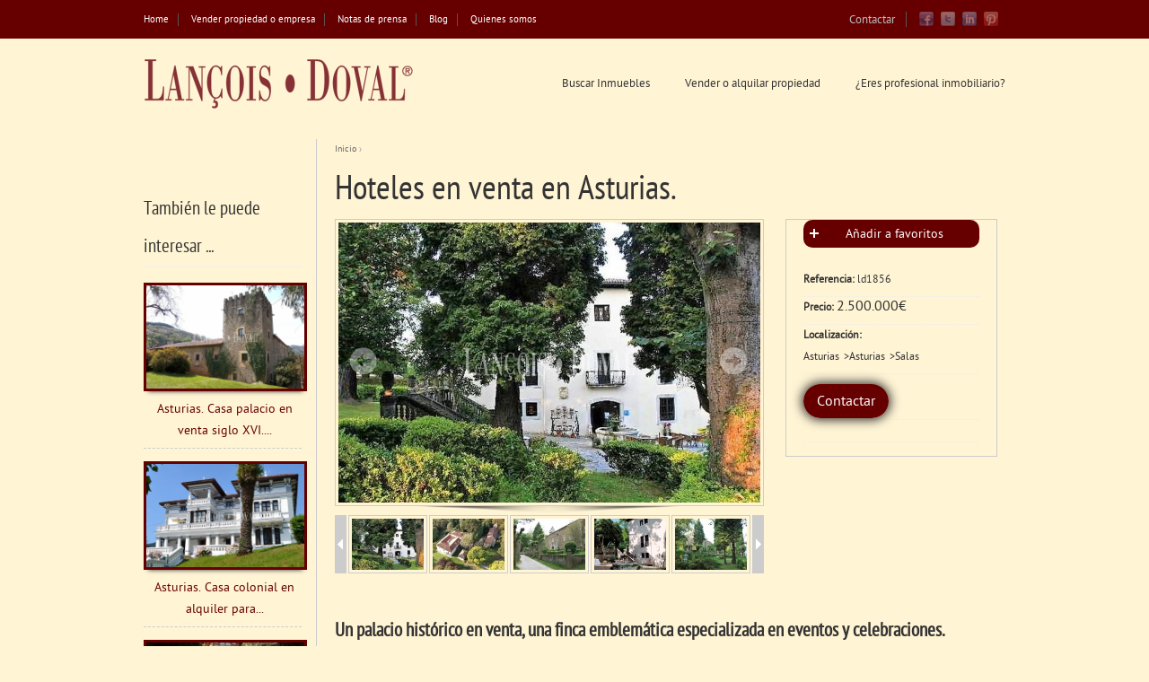

--- FILE ---
content_type: text/html; charset=utf-8
request_url: https://www.lancoisdoval.es/ld1856-propiedad-hoteles-en-venta-en-asturias.html
body_size: 17986
content:
<!DOCTYPE html>
<!--[if IEMobile 7]><html class="iem7"  lang="es" dir="ltr"><![endif]-->
<!--[if lte IE 6]><html class="lt-ie9 lt-ie8 lt-ie7"  lang="es" dir="ltr"><![endif]-->
<!--[if (IE 7)&(!IEMobile)]><html class="lt-ie9 lt-ie8"  lang="es" dir="ltr"><![endif]-->
<!--[if IE 8]><html class="lt-ie9"  lang="es" dir="ltr"><![endif]-->
<!--[if (gte IE 9)|(gt IEMobile 7)]><!--><html  lang="es" dir="ltr" prefix="content: http://purl.org/rss/1.0/modules/content/ dc: http://purl.org/dc/terms/ foaf: http://xmlns.com/foaf/0.1/ og: http://ogp.me/ns# rdfs: http://www.w3.org/2000/01/rdf-schema# sioc: http://rdfs.org/sioc/ns# sioct: http://rdfs.org/sioc/types# skos: http://www.w3.org/2004/02/skos/core# xsd: http://www.w3.org/2001/XMLSchema#"><!--<![endif]-->

<head profile="http://www.w3.org/1999/xhtml/vocab">
  <!--[if IE]><![endif]-->
<meta charset="utf-8" />
<link rel="shortcut icon" href="https://www.lancoisdoval.es/sites/default/files/banner-lancois-2_0.ico" type="image/vnd.microsoft.icon" />
<meta property="og:image" content="https://www.lancoisdoval.es/sites/default/files/styles/cardealer-car-page-full/public/property/17/4678/0.jpg?itok=xDAVHtbr" />
<meta name="keywords" content="Salas, Empresa en venta, Hotel, Palacios" />
<meta name="rating" content="general" />
<meta name="referrer" content="origin" />
<meta name="generator" content="Drupal" />
<link rel="image_src" href="https://www.lancoisdoval.es/sites/default/files/styles/cardealer-car-page-full/public/property/17/4678/0.jpg?itok=xDAVHtbr" />
<link rel="canonical" href="https://www.lancoisdoval.es/ld1856-propiedad-hoteles-en-venta-en-asturias.html" />
<link rel="shortlink" href="https://www.lancoisdoval.es/node/4678" />
<meta name="twitter:card" content="summary" />
<meta name="twitter:url" content="https://www.lancoisdoval.es/ld1856-propiedad-hoteles-en-venta-en-asturias.html" />
<meta name="twitter:title" content="Hoteles en venta en Asturias." />
<meta name="twitter:description" content="Un palacio histórico en venta, una finca emblemática especializada en eventos y celebraciones.Cargado de historia en cada uno de sus rincones, el palacio y sus jardines, que datan del siglo XIII, han" />
<meta name="twitter:image" content="https://www.lancoisdoval.es/sites/default/files/styles/cardealer-car-page-full/public/property/17/4678/0.jpg?itok=xDAVHtbr" />
<meta name="dcterms.title" content="Hoteles en venta en Asturias." />
<meta name="dcterms.creator" content="Lançois Doval" />
<meta name="dcterms.description" content="Un palacio histórico en venta, una finca emblemática especializada en eventos y celebraciones.Cargado de historia en cada uno de sus rincones, el palacio y sus jardines, que datan del siglo XIII, han acogido a personas que, de una u otra manera, han dejado una imborrable huella en la historia de España y de Asturias. Desde las familias Valdés y Salas, fundadores de la universidad de Oviedo y vicarios de la catedral de Sevilla, cuyos restos descansan en la iglesia del palacio." />
<meta name="dcterms.date" content="2021-02-25T10:32+01:00" />
<meta name="dcterms.type" content="Text" />
<meta name="dcterms.format" content="text/html" />
<meta name="dcterms.identifier" content="https://www.lancoisdoval.es/ld1856-propiedad-hoteles-en-venta-en-asturias.html" />
<meta name="dcterms.language" content="es" />
  <title>Hoteles en venta en Asturias. | Lançois Doval</title>

      <meta http-equiv="cleartype" content="on">
  <meta name="viewport" content="width=device-width, initial-scale=1, maximum-scale=1.0, minimum-scale=1, user-scalable=no" />


  <!-- iOS Icons -->
      <link rel="apple-touch-icon-precomposed" sizes="144x144" href="/sites/all/themes/realestate_lancois/apple-touch-icon-144-precomposed.png">
      <link rel="apple-touch-icon-precomposed" sizes="114x114" href="/sites/all/themes/realestate_lancois/apple-touch-icon-114-precomposed.png">
        <link rel="apple-touch-icon-precomposed" sizes="72x72" href="/sites/all/themes/realestate_lancois/apple-touch-icon-72-precomposed.png">
                      <link rel="apple-touch-icon-precomposed" href="/sites/all/themes/realestate_lancois/apple-touch-icon-57-precomposed.png">




  <link type="text/css" rel="stylesheet" href="https://www.lancoisdoval.es/sites/default/files/advagg_css/css__TW9SvtI0afK7ll-fN8qWFhiXsLDK1v8mXpgvB7Paxa0__BCPfBF_So3f24x6EzEf01b_6oXKJvt6XPUAyQmJyWRo__17DYXsbl0HmJ8u1um4AoG8kgscY_nYJHmkSI26Hd4iQ.css" media="all" />
<link type="text/css" rel="stylesheet" href="https://www.lancoisdoval.es/sites/default/files/advagg_css/css__IvtSF7WCcaqC4zlEx2xBTBHzHYNBhNM1c1WdngeaaQc__JxgwfJVulYo0QU-LQB4f94ONNplOXvFauFCojEY8U9Y__17DYXsbl0HmJ8u1um4AoG8kgscY_nYJHmkSI26Hd4iQ.css" media="(min-width: 479px)" />
<link type="text/css" rel="stylesheet" href="https://www.lancoisdoval.es/sites/default/files/advagg_css/css__pEoUCAjeedQUbGWZqYLyYVMPmmD7APDfHnlyPoemtz4__xV-l8LCrNeFSL9K3bFqNWMkDCB22fky2aSluyHFdGoI__17DYXsbl0HmJ8u1um4AoG8kgscY_nYJHmkSI26Hd4iQ.css" media="(min-width: 767px)" />
<link type="text/css" rel="stylesheet" href="https://www.lancoisdoval.es/sites/default/files/advagg_css/css__HRZH_z2shkYcK8Al5yJCjEkvV18X53SxvOg5q4jgxlI__skbT2oHlyhJn9h7XRk0ts_cJ6kX8pyj7nswJWobqZn0__17DYXsbl0HmJ8u1um4AoG8kgscY_nYJHmkSI26Hd4iQ.css" media="all and (min-width: 980px) and (min-device-width: 980px), all and (max-device-width: 1024px) and (min-width: 1024px) and (orientation:landscape)" />
<link type="text/css" rel="stylesheet" href="https://www.lancoisdoval.es/sites/default/files/advagg_css/css__4s7z8AtNJ4nIdOYHp9oVmSGs5LEHOJfd45YBmyPKLfA__owODLe4ChT4tFu4Cp8uaJlDtQilK0XRMegc5e1qoveQ__17DYXsbl0HmJ8u1um4AoG8kgscY_nYJHmkSI26Hd4iQ.css" media="(min-width: 1120px)" />
  <script src="//ajax.googleapis.com/ajax/libs/jquery/1.8.3/jquery.min.js"></script>
<script>window.jQuery || document.write("<script src='/sites/all/modules/jquery_update/replace/jquery/1.8/jquery.min.js'>\x3C/script>")</script>
<script src="https://www.lancoisdoval.es/misc/jquery-extend-3.4.0.js?v=1.8.3"></script>
<script src="https://www.lancoisdoval.es/misc/jquery-html-prefilter-3.5.0-backport.js?v=1.8.3"></script>
<script src="https://www.lancoisdoval.es/misc/jquery.once.js?v=1.2"></script>
<script src="https://www.lancoisdoval.es/misc/drupal.js?t94210"></script>
<script src="https://www.lancoisdoval.es/sites/all/libraries/chosen/chosen.jquery.min.js?v=1.1.0"></script>
<script src="https://www.lancoisdoval.es/sites/default/files/languages/es_gWLViidMpu66taRCPSv1c1L6ssqdy8OLzFVvdrwa1w8.js?t94210"></script>
<script src="https://www.lancoisdoval.es/misc/textarea.js?v=7.87"></script>
<script src="https://www.lancoisdoval.es/sites/all/modules/flag/theme/flag.js?t94210"></script>
<script src="https://www.lancoisdoval.es/sites/all/modules/ctools/js/jump-menu.js?t94210"></script>
<script src="https://www.lancoisdoval.es/sites/all/modules/google_analytics/googleanalytics.js?t94210"></script>
<script async="async" src="https://www.googletagmanager.com/gtag/js?id=G-3PD0R9KCRM"></script>
<script>window.dataLayer = window.dataLayer || [];function gtag(){dataLayer.push(arguments)};gtag("js", new Date());gtag("set", "developer_id.dMDhkMT", true);gtag("config", "G-3PD0R9KCRM", {"groups":"default","anonymize_ip":true});</script>
<script src="https://www.lancoisdoval.es/sites/all/modules/field_group/field_group.js?t94210"></script>
<script src="https://www.lancoisdoval.es/sites/all/libraries/jquery.cycle/jquery.cycle.all.min.js?t94210"></script>
<script src="https://www.lancoisdoval.es/sites/all/libraries/jquery.jcarousel/lib/jquery.jcarousel.min.js?t94210"></script>
<script src="https://www.lancoisdoval.es/sites/all/libraries/jquery.imagesloaded/jquery.imagesloaded.js?t94210"></script>
<script src="https://www.lancoisdoval.es/sites/all/modules/field_slideshow/field_slideshow.js?t94210"></script>
<script src="https://www.lancoisdoval.es/sites/all/modules/chosen/chosen.js?v=1.1.0"></script>
<script src="https://www.lancoisdoval.es/sites/all/themes/realestate/js/scrollTo.js?t94210"></script>
<script src="https://www.lancoisdoval.es/sites/all/themes/realestate/js/menu.js?t94210"></script>
<script src="https://www.lancoisdoval.es/sites/all/themes/realestate/ui/jquery.ui.core.js?t94210"></script>
<script src="https://www.lancoisdoval.es/sites/all/themes/realestate/ui/jquery.ui.widget.js?t94210"></script>
<script src="https://www.lancoisdoval.es/sites/all/themes/realestate/ui/jquery.ui.mouse.js?t94210"></script>
<script src="https://www.lancoisdoval.es/sites/all/themes/realestate/ui/jquery.ui.slider.js?t94210"></script>
<script src="https://www.lancoisdoval.es/sites/all/themes/realestate/js/jquery.getpayment.js?t94210"></script>
<script>jQuery.extend(Drupal.settings, {"basePath":"\/","pathPrefix":"","setHasJsCookie":0,"ajaxPageState":{"theme":"realestate_lancois","theme_token":"U7oYsJBFkcq5PKZEwDLzTt3k2tOn_rtijKFJapFJWMU","css":{"modules\/system\/system.base.css":1,"modules\/system\/system.menus.css":1,"modules\/system\/system.messages.css":1,"modules\/system\/system.theme.css":1,"sites\/all\/libraries\/chosen\/chosen.css":1,"sites\/all\/modules\/chosen\/css\/chosen-drupal.css":1,"modules\/field\/theme\/field.css":1,"modules\/node\/node.css":1,"modules\/search\/search.css":1,"modules\/user\/user.css":1,"sites\/all\/modules\/views\/css\/views.css":1,"sites\/all\/modules\/media\/modules\/media_wysiwyg\/css\/media_wysiwyg.base.css":1,"sites\/all\/libraries\/flexslider\/flexslider.css":1,"sites\/all\/modules\/ctools\/css\/ctools.css":1,"sites\/all\/modules\/flag\/theme\/flag.css":1,"public:\/\/honeypot\/honeypot.css":1,"sites\/all\/modules\/widgets\/widgets.css":1,"sites\/all\/modules\/field_slideshow\/field_slideshow.css":1,"sites\/all\/modules\/shs\/theme\/shs.formatter.css":1,"sites\/all\/modules\/ds\/layouts\/ds_2col_stacked_fluid\/ds_2col_stacked_fluid.css":1,"sites\/all\/themes\/realestate\/system.menus.css":1,"sites\/all\/themes\/realestate\/css\/normalize.css":1,"sites\/all\/themes\/realestate\/css\/wireframes.css":1,"sites\/all\/themes\/realestate\/css\/layouts\/responsive-sidebars.css":1,"sites\/all\/themes\/realestate\/css\/page-backgrounds.css":1,"sites\/all\/themes\/realestate\/css\/tabs.css":1,"sites\/all\/themes\/realestate\/css\/pages.css":1,"sites\/all\/themes\/realestate\/css\/blocks.css":1,"sites\/all\/themes\/realestate\/css\/navigation.css":1,"sites\/all\/themes\/realestate\/css\/views-styles.css":1,"sites\/all\/themes\/realestate\/css\/nodes.css":1,"sites\/all\/themes\/realestate\/css\/comments.css":1,"sites\/all\/themes\/realestate\/css\/forms.css":1,"sites\/all\/themes\/realestate\/css\/fields.css":1,"sites\/all\/themes\/realestate\/css\/ui\/jquery.ui.base.css":1,"sites\/all\/themes\/realestate\/css\/ui\/jquery.ui.theme.css":1,"sites\/all\/themes\/realestate\/css\/responsive-mobile-portrait-layout.css":1,"sites\/all\/themes\/realestate\/css\/print.css":1,"sites\/all\/themes\/realestate\/css-custom\/custom.css":1,"sites\/all\/themes\/realestate_lancois\/sass\/style.css":1,"sites\/all\/themes\/realestate_lancois\/fontsquirrel\/PT-Sans-fontfacekit\/stylesheet.css":1,"sites\/all\/themes\/realestate\/css\/responsive-mobile-landscape-layout.css":1,"sites\/all\/themes\/realestate\/css\/responsive-tablet-layout.css":1,"sites\/all\/themes\/realestate\/css\/responsive-screen-layout.css":1,"sites\/all\/themes\/realestate\/css\/responsive-wide-layout.css":1},"js":{"\/\/ajax.googleapis.com\/ajax\/libs\/jquery\/1.8.3\/jquery.min.js":1,"misc\/jquery-extend-3.4.0.js":1,"misc\/jquery-html-prefilter-3.5.0-backport.js":1,"misc\/jquery.once.js":1,"misc\/drupal.js":1,"sites\/all\/libraries\/chosen\/chosen.jquery.min.js":1,"public:\/\/languages\/es_gWLViidMpu66taRCPSv1c1L6ssqdy8OLzFVvdrwa1w8.js":1,"misc\/textarea.js":1,"sites\/all\/modules\/flag\/theme\/flag.js":1,"sites\/all\/modules\/ctools\/js\/jump-menu.js":1,"sites\/all\/modules\/google_analytics\/googleanalytics.js":1,"https:\/\/www.googletagmanager.com\/gtag\/js?id=G-3PD0R9KCRM":1,"sites\/all\/modules\/field_group\/field_group.js":1,"sites\/all\/libraries\/jquery.cycle\/jquery.cycle.all.min.js":1,"sites\/all\/libraries\/jquery.jcarousel\/lib\/jquery.jcarousel.min.js":1,"sites\/all\/libraries\/jquery.imagesloaded\/jquery.imagesloaded.js":1,"sites\/all\/modules\/field_slideshow\/field_slideshow.js":1,"sites\/all\/modules\/chosen\/chosen.js":1,"sites\/all\/themes\/realestate\/js\/scrollTo.js":1,"sites\/all\/themes\/realestate\/js\/menu.js":1,"sites\/all\/themes\/realestate\/ui\/jquery.ui.core.js":1,"sites\/all\/themes\/realestate\/ui\/jquery.ui.widget.js":1,"sites\/all\/themes\/realestate\/ui\/jquery.ui.mouse.js":1,"sites\/all\/themes\/realestate\/ui\/jquery.ui.slider.js":1,"sites\/all\/themes\/realestate\/js\/jquery.getpayment.js":1}},"chosen":{"selector":"select:visible, .form-item-contrato select, .form-type-geofield-proximity select, .region-header select","minimum_single":0,"minimum_multiple":0,"minimum_width":200,"options":{"allow_single_deselect":false,"disable_search":false,"disable_search_threshold":10,"search_contains":true,"placeholder_text_multiple":"Escoja alguna opci\u00f3n ","placeholder_text_single":"Escoja una opci\u00f3n","no_results_text":"No hay resultados","inherit_select_classes":true}},"urlIsAjaxTrusted":{"\/ld1856-propiedad-hoteles-en-venta-en-asturias.html":true},"flag":{"anonymous":true,"templates":{"bookmarks_4678":"\u003Cspan class=\u0022flag-wrapper flag-bookmarks flag-bookmarks-4678\u0022\u003E\n      \u003Ca href=\u0022\/flag\/unflag\/bookmarks\/4678?destination=node\/4678\u0026amp;token=bc55fe264e166d0115466eb4a1e9c0e4\u0022 title=\u0022Retirar este anuncio de tus favoritos\u0022 class=\u0022flag unflag-action flag-link-toggle\u0022 rel=\u0022nofollow\u0022\u003EDesmarcar como favorito\u003C\/a\u003E\u003Cspan class=\u0022flag-throbber\u0022\u003E\u0026nbsp;\u003C\/span\u003E\n    \u003C\/span\u003E\n"}},"better_exposed_filters":{"views":{"propiedades_proximas":{"displays":{"block":{"filters":[]}}},"footer_car_blocks":{"displays":{"block":{"filters":[]},"block_1":{"filters":[]},"block_2":{"filters":[]}}}}},"googleanalytics":{"account":["G-3PD0R9KCRM"],"trackOutbound":1,"trackMailto":1,"trackDownload":1,"trackDownloadExtensions":"7z|aac|arc|arj|asf|asx|avi|bin|csv|doc(x|m)?|dot(x|m)?|exe|flv|gif|gz|gzip|hqx|jar|jpe?g|js|mp(2|3|4|e?g)|mov(ie)?|msi|msp|pdf|phps|png|ppt(x|m)?|pot(x|m)?|pps(x|m)?|ppam|sld(x|m)?|thmx|qtm?|ra(m|r)?|sea|sit|tar|tgz|torrent|txt|wav|wma|wmv|wpd|xls(x|m|b)?|xlt(x|m)|xlam|xml|z|zip"},"field_group":{"div":"full"},"field_slideshow":{"field-slideshow-1":{"fx":"fade","speed":1000,"timeout":4000,"pause":1,"start_on_hover":0,"carousel_visible":5,"carousel_scroll":3,"carousel_speed":500,"carousel_vertical":0,"carousel_circular":0,"carousel_follow":0,"carousel_skin":"","pager":"carousel","controls":{"#theme":"field_slideshow_controls","#slideshow_id":1,"#controls_pause":0}}}});</script>

<script type="text/javascript" src="/sites/all/themes/realestate_lancois/js/jquery_1-11.min.js"></script>
<script src="/sites/all/libraries/flexslider/jquery.flexslider.js"></script>
<script type="text/javascript">
  var jQuery11 = jQuery;
  jQuery.noConflict(true);
</script>

<script src="/sites/all/libraries/simple-expand/simple-expand.min.js"></script>
<script type="text/javascript">
    jQuery(function() {
       jQuery('#block-views-exp-browse-cars-cars-list .block-title').simpleexpand();
        // prettyPrint();
    });
</script>

      <!--[if lt IE 9]>
    <script src="/sites/all/themes/zen/js/html5-respond.js"></script>
    <![endif]-->
  

      <script defer data-domain="lancoisdoval.es" src="https://plausible.menetray.com/js/plausible.js"></script>
  
</head>
<body class="html not-front not-logged-in one-sidebar sidebar-first page-node page-node- page-node-4678 node-type-property section-ld1856-propiedad-hoteles-en-venta-en-asturiashtml" >



	<div class="second-body">
	<div>
        <a href="https://robertmenetray.com/" class="element-invisible" style="display:none;">Drupal Developer</a>
	</div>
      <p id="skip-link">
      <a href="#main-menu" class="element-invisible element-focusable">Jump to navigation</a>
    </p>
      <div id="page-top-wide">
    <div class="region region-top-wide">
    <div id="block-system-user-menu" class="block block-system block-menu first odd" role="navigation">

      	<div class="content">
	  <ul class="menu"><li class="menu__item is-leaf first leaf menu-356"><a href="/" title="Our Home Page" class="menu__link menu-356">Home</a></li>
<li class="menu__item is-leaf leaf menu-1699"><a href="https://lancoisdoval.es/vender-o-alquilar-su-propiedad-o-empresa.html" class="menu__link menu-1699">Vender propiedad o empresa</a></li>
<li class="menu__item is-leaf leaf menu-2120"><a href="/menu-notas-de-prensa.php" class="menu__link menu-2120">Notas de prensa</a></li>
<li class="menu__item is-leaf leaf menu-2811"><a href="https://www.lancoisdoval.es/blog/en" class="menu__link menu-2811">Blog</a></li>
<li class="menu__item is-leaf last leaf menu-1700"><a href="/quienes-somos.html-0" class="menu__link menu-1700">Quienes somos</a></li>
</ul>	</div>
</div>
<div id="block-widgets-s-socialmedia-profile-default" class="block block-widgets even">

      	<div class="content">
	  <div id="widgets-element-socialmedia_profile-default" class="widgets widgets-set widgets-set-horizontal widgets-style-horizontal"><div id="widgets-element-socialmedia_socialmedia-facebook-profile-button" class="widgets widgets-element widgets-element-horizontal widgets-style-horizontal"><a href="https://www.facebook.com/lancoisdoval" title="Visit Lançois Doval on Facebook" target="_blank"><img src="/sites/all/modules/socialmedia/icons/levelten/glossy/16x16/facebook.png" alt="Facebook icon"></a></div><div id="widgets-element-socialmedia_socialmedia-twitter-profile-button" class="widgets widgets-element widgets-element-horizontal widgets-style-horizontal"><a href="//twitter.com/menetray" title="Visit menetray on Twitter" target="_blank"><img src="/sites/all/modules/socialmedia/icons/levelten/glossy/16x16/twitter.png" alt="Twitter icon" ></a></div><div id="widgets-element-socialmedia_socialmedia-linkedin-profile-button" class="widgets widgets-element widgets-element-horizontal widgets-style-horizontal"><a href="http://www.linkedin.com/in/lancoidoval" title="Visit Lançois Doval on LinkedIn" target="_blank"><img src="/sites/all/modules/socialmedia/icons/levelten/glossy/16x16/linkedin.png" alt="LinkedIn icon" ></a></div><div id="widgets-element-socialmedia_socialmedia-googleplus-profile-button" class="widgets widgets-element widgets-element-horizontal widgets-style-horizontal"></div><div id="widgets-element-socialmedia_socialmedia-pinterest-profile-button" class="widgets widgets-element widgets-element-horizontal widgets-style-horizontal"><a href="https://pinterest.com/lancoisdoval/" title="Visit Lançois Doval on Pinterest" target="_blank"><img src="/sites/all/modules/socialmedia/icons/levelten/glossy/16x16/pinterest.png" alt="Pinterest icon" ></a></div><div class="widgets-clear"></div></div>	</div>
</div>
<div id="block-block-6" class="block block-block last odd">

      	<div class="content">
	  <p><a href="/contacto">Contactar</a></p>
	</div>
</div>
  </div>
</div>
<div id="page">
  <header id="header" role="banner">

          <a href="/" title="Inicio" rel="home" id="logo"><img src="https://www.lancoisdoval.es/sites/default/files/logo_lancois.png" alt="Inicio" /></a>
	   <a href="/" title="Inicio" rel="home" id="logo-mobile"><img src="https://www.lancoisdoval.es/sites/default/files/logo_lancois.png" /></a>
    
    
   

      <div class="header__region region region-header">
    <div id="block-jump-menu-jump-menu-m-main-menu" class="block block-jump-menu first odd">

      	<div class="content">
	  <form action="/ld1856-propiedad-hoteles-en-venta-en-asturias.html" method="post" id="ctools-jump-menu--2" accept-charset="UTF-8"><div><div class="container-inline"><div class="form-item form-type-select form-item-jump">
 <select class="ctools-jump-menu-select ctools-jump-menu-change form-select" id="edit-jump--2" name="jump"><option value="" selected="selected">Menú principal</option><option value="/menu.php" class="d-1">Buscar Inmuebles</option><option value="/vender-o-alquilar-su-patrimonio-o-empresa.html" class="d-1">Vender o alquilar propiedad</option><option value="https://www.lancoisdoval.es/una-plataforma-especializada-en-propiedades-de-prestigio-e-inversiones.html" class="d-1">¿Eres profesional inmobiliario?</option></select>
</div>
<input class="ctools-jump-menu-button ctools-jump-menu-hide form-submit" type="submit" id="edit-go--2" name="op" value="Ir" /></div><input type="hidden" name="form_build_id" value="form-FzfJ6jmy-XJVsnqh_1-ha5YTMSmdgJdOpkYf_Mko4K8" />
<input type="hidden" name="form_id" value="ctools_jump_menu" />
<div class="url-textfield"><div class="form-item form-type-textfield form-item-url">
  <label for="edit-url--3">Leave this field blank </label>
 <input autocomplete="off" type="text" id="edit-url--3" name="url" value="" size="20" maxlength="128" class="form-text" />
</div>
</div></div></form>	</div>
</div>
<div id="block-system-main-menu" class="block block-system block-menu last even" role="navigation">

      	<div class="content">
	  <ul class="menu"><li class="menu__item is-leaf first leaf menu-1440"><a href="/menu.php" class="menu__link menu-1440">Buscar Inmuebles</a></li>
<li class="menu__item is-leaf leaf menu-1698"><a href="/vender-o-alquilar-su-patrimonio-o-empresa.html" class="menu__link menu-1698">Vender o alquilar propiedad</a></li>
<li class="menu__item is-leaf last leaf menu-2117"><a href="https://www.lancoisdoval.es/una-plataforma-especializada-en-propiedades-de-prestigio-e-inversiones.html" target="_blank" class="menu__link menu-2117">¿Eres profesional inmobiliario?</a></li>
</ul>	</div>
</div>
  </div>

  </header>
  <div id="main">
	  
	  

    <div id="content" class="column" role="main">
      
      <nav class="breadcrumb" role="navigation"><h2 class="element-invisible">Se encuentra usted aquí</h2><ol><li><a href="/">Inicio</a> › </li></ol></nav>      <a id="main-content"></a>
                    <h1 class="title" id="page-title">Hoteles en venta en Asturias.</h1>
                                          


<div class="ds-2col-stacked-fluid node node-property view-mode-full clearfix">

  
  <div class="group-header">
    <div class="field field-name-field-image field-type-image field-label-hidden"><div class="field-items"><div class="field-item even"><div id="field-slideshow-1-wrapper" class="field-slideshow-wrapper">

  
  
  
  <div class="field-slideshow field-slideshow-1 effect-fade timeout-4000 with-pager with-controls" style="width:470px; height:312px">
          <div class="field-slideshow-slide field-slideshow-slide-1 even first">
        <img class="field-slideshow-image field-slideshow-image-1" typeof="foaf:Image" src="https://www.lancoisdoval.es/sites/default/files/styles/cardealer-car-page-full/public/property/17/4678/0.jpg?itok=xDAVHtbr" width="470" height="312" alt="Hoteles en venta en Asturias." title="Hoteles en venta en Asturias." />              </div>
          <div class="field-slideshow-slide field-slideshow-slide-2 odd" style="display:none;">
        <img class="field-slideshow-image field-slideshow-image-2" typeof="foaf:Image" src="https://www.lancoisdoval.es/sites/default/files/styles/cardealer-car-page-full/public/property/17/4678/screenshot-4.jpg?itok=cDeNytfa" width="470" height="312" alt="Hoteles en venta en Asturias." title="Hoteles en venta en Asturias." />              </div>
          <div class="field-slideshow-slide field-slideshow-slide-3 even" style="display:none;">
        <img class="field-slideshow-image field-slideshow-image-3" typeof="foaf:Image" src="https://www.lancoisdoval.es/sites/default/files/styles/cardealer-car-page-full/public/property/17/4678/1.jpg?itok=6KGCSQ3N" width="470" height="312" alt="Hoteles en venta en Asturias." title="Hoteles en venta en Asturias." />              </div>
          <div class="field-slideshow-slide field-slideshow-slide-4 odd" style="display:none;">
        <img class="field-slideshow-image field-slideshow-image-4" typeof="foaf:Image" src="https://www.lancoisdoval.es/sites/default/files/styles/cardealer-car-page-full/public/property/17/4678/fuente-romana.jpg?itok=0_4n2tF1" width="470" height="312" alt="Hoteles en venta en Asturias." title="Hoteles en venta en Asturias." />              </div>
          <div class="field-slideshow-slide field-slideshow-slide-5 even" style="display:none;">
        <img class="field-slideshow-image field-slideshow-image-5" typeof="foaf:Image" src="https://www.lancoisdoval.es/sites/default/files/styles/cardealer-car-page-full/public/property/17/4678/11.jpg?itok=aD45DS2K" width="470" height="312" alt="Hoteles en venta en Asturias." title="Hoteles en venta en Asturias." />              </div>
          <div class="field-slideshow-slide field-slideshow-slide-6 odd" style="display:none;">
        <img class="field-slideshow-image field-slideshow-image-6" typeof="foaf:Image" src="https://www.lancoisdoval.es/sites/default/files/styles/cardealer-car-page-full/public/property/17/4678/39183f6d-3be6-4947-bd9f-8b7430eec5c4.jpg?itok=d_naQ4yP" width="470" height="312" alt="Hoteles en venta en Asturias." title="Hoteles en venta en Asturias." />              </div>
          <div class="field-slideshow-slide field-slideshow-slide-7 even" style="display:none;">
        <img class="field-slideshow-image field-slideshow-image-7" typeof="foaf:Image" src="https://www.lancoisdoval.es/sites/default/files/styles/cardealer-car-page-full/public/property/17/4678/0ce6124c-80e0-43f6-b47a-2a976e4e9199.jpg?itok=1bHL9nLX" width="470" height="312" alt="Hoteles en venta en Asturias." title="Hoteles en venta en Asturias." />              </div>
          <div class="field-slideshow-slide field-slideshow-slide-8 odd" style="display:none;">
        <img class="field-slideshow-image field-slideshow-image-8" typeof="foaf:Image" src="https://www.lancoisdoval.es/sites/default/files/styles/cardealer-car-page-full/public/property/17/4678/540be984-b586-44f6-9090-7e4bfef5edcf.jpg?itok=F_8Lgy_l" width="470" height="312" alt="Hoteles en venta en Asturias." title="Hoteles en venta en Asturias." />              </div>
          <div class="field-slideshow-slide field-slideshow-slide-9 even" style="display:none;">
        <img class="field-slideshow-image field-slideshow-image-9" typeof="foaf:Image" src="https://www.lancoisdoval.es/sites/default/files/styles/cardealer-car-page-full/public/property/17/4678/702848a1-884f-4b02-9211-cdbf441a3522.jpg?itok=ntCnOBq_" width="470" height="312" alt="Hoteles en venta en Asturias." title="Hoteles en venta en Asturias." />              </div>
          <div class="field-slideshow-slide field-slideshow-slide-10 odd" style="display:none;">
        <img class="field-slideshow-image field-slideshow-image-10" typeof="foaf:Image" src="https://www.lancoisdoval.es/sites/default/files/styles/cardealer-car-page-full/public/property/17/4678/3b85f7a9-b74f-4301-8932-992f947bc31c.jpg?itok=e28H_M3j" width="470" height="312" alt="Hoteles en venta en Asturias." title="Hoteles en venta en Asturias." />              </div>
          <div class="field-slideshow-slide field-slideshow-slide-11 even" style="display:none;">
        <img class="field-slideshow-image field-slideshow-image-11" typeof="foaf:Image" src="https://www.lancoisdoval.es/sites/default/files/styles/cardealer-car-page-full/public/property/17/4678/80d00339-8f42-4121-a6af-0571b9044a8b.jpg?itok=gZLiQwtp" width="470" height="312" alt="Hoteles en venta en Asturias." title="Hoteles en venta en Asturias." />              </div>
          <div class="field-slideshow-slide field-slideshow-slide-12 odd" style="display:none;">
        <img class="field-slideshow-image field-slideshow-image-12" typeof="foaf:Image" src="https://www.lancoisdoval.es/sites/default/files/styles/cardealer-car-page-full/public/property/17/4678/7099cbf6-127b-4699-b7f4-6bc8d109a689.jpg?itok=jDcnfFq2" width="470" height="312" alt="Hoteles en venta en Asturias." title="Hoteles en venta en Asturias." />              </div>
          <div class="field-slideshow-slide field-slideshow-slide-13 even" style="display:none;">
        <img class="field-slideshow-image field-slideshow-image-13" typeof="foaf:Image" src="https://www.lancoisdoval.es/sites/default/files/styles/cardealer-car-page-full/public/property/17/4678/1c8bb6a1-ad99-4d03-96a6-aee031616298.jpg?itok=485NLnWd" width="470" height="312" alt="Hoteles en venta en Asturias." title="Hoteles en venta en Asturias." />              </div>
          <div class="field-slideshow-slide field-slideshow-slide-14 odd" style="display:none;">
        <img class="field-slideshow-image field-slideshow-image-14" typeof="foaf:Image" src="https://www.lancoisdoval.es/sites/default/files/styles/cardealer-car-page-full/public/property/17/4678/604b5618-9227-415f-9c6e-a603e8421d87.jpg?itok=K6EIehDg" width="470" height="312" alt="Hoteles en venta en Asturias." title="Hoteles en venta en Asturias." />              </div>
          <div class="field-slideshow-slide field-slideshow-slide-15 even" style="display:none;">
        <img class="field-slideshow-image field-slideshow-image-15" typeof="foaf:Image" src="https://www.lancoisdoval.es/sites/default/files/styles/cardealer-car-page-full/public/property/17/4678/28648d96-a08c-4bb5-8f59-1b2ae0bb7c34.jpg?itok=Y0iSszjG" width="470" height="312" alt="Hoteles en venta en Asturias." title="Hoteles en venta en Asturias." />              </div>
          <div class="field-slideshow-slide field-slideshow-slide-16 odd" style="display:none;">
        <img class="field-slideshow-image field-slideshow-image-16" typeof="foaf:Image" src="https://www.lancoisdoval.es/sites/default/files/styles/cardealer-car-page-full/public/property/17/4678/c7bffc67-1db5-4626-838f-7b96e98f2bef.jpg?itok=O069QMzl" width="470" height="312" alt="Hoteles en venta en Asturias." title="Hoteles en venta en Asturias." />              </div>
          <div class="field-slideshow-slide field-slideshow-slide-17 even" style="display:none;">
        <img class="field-slideshow-image field-slideshow-image-17" typeof="foaf:Image" src="https://www.lancoisdoval.es/sites/default/files/styles/cardealer-car-page-full/public/property/17/4678/capilla.jpg?itok=69Cep_eJ" width="470" height="312" alt="Hoteles en venta en Asturias." title="Hoteles en venta en Asturias." />              </div>
          <div class="field-slideshow-slide field-slideshow-slide-18 odd" style="display:none;">
        <img class="field-slideshow-image field-slideshow-image-18" typeof="foaf:Image" src="https://www.lancoisdoval.es/sites/default/files/styles/cardealer-car-page-full/public/property/17/4678/ead147b7-5905-417e-a560-539de7e27fb1.jpg?itok=2fJe-1vf" width="470" height="312" alt="Hoteles en venta en Asturias." title="Hoteles en venta en Asturias." />              </div>
          <div class="field-slideshow-slide field-slideshow-slide-19 even" style="display:none;">
        <img class="field-slideshow-image field-slideshow-image-19" typeof="foaf:Image" src="https://www.lancoisdoval.es/sites/default/files/styles/cardealer-car-page-full/public/property/17/4678/jardines.jpg?itok=UhsOyFTu" width="470" height="312" alt="Hoteles en venta en Asturias." title="Hoteles en venta en Asturias." />              </div>
          <div class="field-slideshow-slide field-slideshow-slide-20 odd" style="display:none;">
        <img class="field-slideshow-image field-slideshow-image-20" typeof="foaf:Image" src="https://www.lancoisdoval.es/sites/default/files/styles/cardealer-car-page-full/public/property/17/4678/patio-interior.jpg?itok=2-N9RnrS" width="470" height="312" alt="Hoteles en venta en Asturias." title="Hoteles en venta en Asturias." />              </div>
          <div class="field-slideshow-slide field-slideshow-slide-21 even last" style="display:none;">
        <img class="field-slideshow-image field-slideshow-image-21" typeof="foaf:Image" src="https://www.lancoisdoval.es/sites/default/files/styles/cardealer-car-page-full/public/property/17/4678/salon-conde-toreno.jpg?itok=p8rEsLmz" width="470" height="312" alt="Hoteles en venta en Asturias." title="Hoteles en venta en Asturias." />              </div>
      </div>

  <div id="field-slideshow-1-controls" class="field-slideshow-controls">
  <a href="#" class="prev">Previo</a>
    <a href="#" class="next">Siguiente</a>
</div>

  
      <div id="field-slideshow-1-carousel-wrapper" class="field-slideshow-carousel-wrapper">
      <a href="#" class="carousel-prev">«</a>      <div id="field-slideshow-1-carousel" class="field-slideshow-carousel">
  
  <div class="item-list"><ul id="field-slideshow-1-pager" class="field-slideshow-pager slides-21"><li class="first"><a href="#"><img class="field-slideshow-thumbnail field-slideshow-thumbnail-1" typeof="foaf:Image" src="https://www.lancoisdoval.es/sites/default/files/styles/cardealer-car-page-mini/public/property/17/4678/0.jpg?itok=wc8wDixI" width="80" height="57" alt="Hoteles en venta en Asturias." title="Hoteles en venta en Asturias." /></a></li>
<li><a href="#"><img class="field-slideshow-thumbnail field-slideshow-thumbnail-2" typeof="foaf:Image" src="https://www.lancoisdoval.es/sites/default/files/styles/cardealer-car-page-mini/public/property/17/4678/screenshot-4.jpg?itok=xJCtBJE2" width="80" height="57" alt="Hoteles en venta en Asturias." title="Hoteles en venta en Asturias." /></a></li>
<li><a href="#"><img class="field-slideshow-thumbnail field-slideshow-thumbnail-3" typeof="foaf:Image" src="https://www.lancoisdoval.es/sites/default/files/styles/cardealer-car-page-mini/public/property/17/4678/1.jpg?itok=ZqzkwTPI" width="80" height="57" alt="Hoteles en venta en Asturias." title="Hoteles en venta en Asturias." /></a></li>
<li><a href="#"><img class="field-slideshow-thumbnail field-slideshow-thumbnail-4" typeof="foaf:Image" src="https://www.lancoisdoval.es/sites/default/files/styles/cardealer-car-page-mini/public/property/17/4678/fuente-romana.jpg?itok=Ba-shV69" width="80" height="57" alt="Hoteles en venta en Asturias." title="Hoteles en venta en Asturias." /></a></li>
<li><a href="#"><img class="field-slideshow-thumbnail field-slideshow-thumbnail-5" typeof="foaf:Image" src="https://www.lancoisdoval.es/sites/default/files/styles/cardealer-car-page-mini/public/property/17/4678/11.jpg?itok=wZ4R_1ku" width="80" height="57" alt="Hoteles en venta en Asturias." title="Hoteles en venta en Asturias." /></a></li>
<li><a href="#"><img class="field-slideshow-thumbnail field-slideshow-thumbnail-6" typeof="foaf:Image" src="https://www.lancoisdoval.es/sites/default/files/styles/cardealer-car-page-mini/public/property/17/4678/39183f6d-3be6-4947-bd9f-8b7430eec5c4.jpg?itok=mJyZNnzj" width="80" height="57" alt="Hoteles en venta en Asturias." title="Hoteles en venta en Asturias." /></a></li>
<li><a href="#"><img class="field-slideshow-thumbnail field-slideshow-thumbnail-7" typeof="foaf:Image" src="https://www.lancoisdoval.es/sites/default/files/styles/cardealer-car-page-mini/public/property/17/4678/0ce6124c-80e0-43f6-b47a-2a976e4e9199.jpg?itok=rspdhxEo" width="80" height="57" alt="Hoteles en venta en Asturias." title="Hoteles en venta en Asturias." /></a></li>
<li><a href="#"><img class="field-slideshow-thumbnail field-slideshow-thumbnail-8" typeof="foaf:Image" src="https://www.lancoisdoval.es/sites/default/files/styles/cardealer-car-page-mini/public/property/17/4678/540be984-b586-44f6-9090-7e4bfef5edcf.jpg?itok=0NyA7kqO" width="80" height="57" alt="Hoteles en venta en Asturias." title="Hoteles en venta en Asturias." /></a></li>
<li><a href="#"><img class="field-slideshow-thumbnail field-slideshow-thumbnail-9" typeof="foaf:Image" src="https://www.lancoisdoval.es/sites/default/files/styles/cardealer-car-page-mini/public/property/17/4678/702848a1-884f-4b02-9211-cdbf441a3522.jpg?itok=3CaR8sLt" width="80" height="57" alt="Hoteles en venta en Asturias." title="Hoteles en venta en Asturias." /></a></li>
<li><a href="#"><img class="field-slideshow-thumbnail field-slideshow-thumbnail-10" typeof="foaf:Image" src="https://www.lancoisdoval.es/sites/default/files/styles/cardealer-car-page-mini/public/property/17/4678/3b85f7a9-b74f-4301-8932-992f947bc31c.jpg?itok=Gf0S7_ni" width="80" height="57" alt="Hoteles en venta en Asturias." title="Hoteles en venta en Asturias." /></a></li>
<li><a href="#"><img class="field-slideshow-thumbnail field-slideshow-thumbnail-11" typeof="foaf:Image" src="https://www.lancoisdoval.es/sites/default/files/styles/cardealer-car-page-mini/public/property/17/4678/80d00339-8f42-4121-a6af-0571b9044a8b.jpg?itok=9YJv6adK" width="80" height="57" alt="Hoteles en venta en Asturias." title="Hoteles en venta en Asturias." /></a></li>
<li><a href="#"><img class="field-slideshow-thumbnail field-slideshow-thumbnail-12" typeof="foaf:Image" src="https://www.lancoisdoval.es/sites/default/files/styles/cardealer-car-page-mini/public/property/17/4678/7099cbf6-127b-4699-b7f4-6bc8d109a689.jpg?itok=OSEbP3yY" width="80" height="57" alt="Hoteles en venta en Asturias." title="Hoteles en venta en Asturias." /></a></li>
<li><a href="#"><img class="field-slideshow-thumbnail field-slideshow-thumbnail-13" typeof="foaf:Image" src="https://www.lancoisdoval.es/sites/default/files/styles/cardealer-car-page-mini/public/property/17/4678/1c8bb6a1-ad99-4d03-96a6-aee031616298.jpg?itok=mXnnyHYR" width="80" height="57" alt="Hoteles en venta en Asturias." title="Hoteles en venta en Asturias." /></a></li>
<li><a href="#"><img class="field-slideshow-thumbnail field-slideshow-thumbnail-14" typeof="foaf:Image" src="https://www.lancoisdoval.es/sites/default/files/styles/cardealer-car-page-mini/public/property/17/4678/604b5618-9227-415f-9c6e-a603e8421d87.jpg?itok=6hKQubiS" width="80" height="57" alt="Hoteles en venta en Asturias." title="Hoteles en venta en Asturias." /></a></li>
<li><a href="#"><img class="field-slideshow-thumbnail field-slideshow-thumbnail-15" typeof="foaf:Image" src="https://www.lancoisdoval.es/sites/default/files/styles/cardealer-car-page-mini/public/property/17/4678/28648d96-a08c-4bb5-8f59-1b2ae0bb7c34.jpg?itok=8BK-4vs3" width="80" height="57" alt="Hoteles en venta en Asturias." title="Hoteles en venta en Asturias." /></a></li>
<li><a href="#"><img class="field-slideshow-thumbnail field-slideshow-thumbnail-16" typeof="foaf:Image" src="https://www.lancoisdoval.es/sites/default/files/styles/cardealer-car-page-mini/public/property/17/4678/c7bffc67-1db5-4626-838f-7b96e98f2bef.jpg?itok=phQqXr1v" width="80" height="57" alt="Hoteles en venta en Asturias." title="Hoteles en venta en Asturias." /></a></li>
<li><a href="#"><img class="field-slideshow-thumbnail field-slideshow-thumbnail-17" typeof="foaf:Image" src="https://www.lancoisdoval.es/sites/default/files/styles/cardealer-car-page-mini/public/property/17/4678/capilla.jpg?itok=m45kI6Js" width="80" height="57" alt="Hoteles en venta en Asturias." title="Hoteles en venta en Asturias." /></a></li>
<li><a href="#"><img class="field-slideshow-thumbnail field-slideshow-thumbnail-18" typeof="foaf:Image" src="https://www.lancoisdoval.es/sites/default/files/styles/cardealer-car-page-mini/public/property/17/4678/ead147b7-5905-417e-a560-539de7e27fb1.jpg?itok=on97cOO3" width="80" height="57" alt="Hoteles en venta en Asturias." title="Hoteles en venta en Asturias." /></a></li>
<li><a href="#"><img class="field-slideshow-thumbnail field-slideshow-thumbnail-19" typeof="foaf:Image" src="https://www.lancoisdoval.es/sites/default/files/styles/cardealer-car-page-mini/public/property/17/4678/jardines.jpg?itok=B6L1u_GT" width="80" height="57" alt="Hoteles en venta en Asturias." title="Hoteles en venta en Asturias." /></a></li>
<li><a href="#"><img class="field-slideshow-thumbnail field-slideshow-thumbnail-20" typeof="foaf:Image" src="https://www.lancoisdoval.es/sites/default/files/styles/cardealer-car-page-mini/public/property/17/4678/patio-interior.jpg?itok=3NMnNlmg" width="80" height="57" alt="Hoteles en venta en Asturias." title="Hoteles en venta en Asturias." /></a></li>
<li class="last"><a href="#"><img class="field-slideshow-thumbnail field-slideshow-thumbnail-21" typeof="foaf:Image" src="https://www.lancoisdoval.es/sites/default/files/styles/cardealer-car-page-mini/public/property/17/4678/salon-conde-toreno.jpg?itok=8ma7q4Om" width="80" height="57" alt="Hoteles en venta en Asturias." title="Hoteles en venta en Asturias." /></a></li>
</ul></div>
        </div>
      <a href="#" class="carousel-next">»</a>    </div>
  

</div>
</div></div></div><div id="node-property-full-group-details" class=" group-details field-group-div"><ul class="links inline"><li class="flag-bookmarks first last"><span><span class="flag-wrapper flag-bookmarks flag-bookmarks-4678">
      <a href="/flag/flag/bookmarks/4678?destination=node/4678&amp;token=bc55fe264e166d0115466eb4a1e9c0e4" title="Añadir este anuncio a tus favoritos" class="flag flag-action flag-link-toggle" rel="nofollow">Añadir a favoritos</a><span class="flag-throbber">&nbsp;</span>
    </span>
</span></li>
</ul><div class="field field-name-field-referencia field-type-text field-label-inline clearfix"><div class="field-label">Referencia:&nbsp;</div><div class="field-items"><div class="field-item even">ld1856</div></div></div><div class="field field-name-field-price field-type-number-float field-label-inline clearfix"><div class="field-label">Precio:&nbsp;</div><div class="field-items"><div class="field-item even">2.500.000€</div></div></div><div class="field field-name-field-localization field-type-taxonomy-term-reference field-label-inline clearfix"><div class="field-label">Localización:&nbsp;</div><div class="field-items"><div class="field-item even"><div class="item-list"><ul class="shs-hierarchy"><li class="shs-parent first">Asturias</li>
<li class="shs-parent">Asturias</li>
<li class="shs-term-selected last">Salas</li>
</ul></div></div></div></div><div class="field field-name-boton-contactar field-type-ds field-label-hidden"><div class="field-items"><div class="field-item even"><a href=#block-entityform-block-contact-property>Contactar</a></div></div></div><div class="field field-name-compartir-en-redes-sociales field-type-ds field-label-hidden"><div class="field-items"><div class="field-item even"><div id="block-block-15" class="block block-block even">

      	<div class="content">
	  <!-- 
<script type="text/javascript" src="//s7.addthis.com/js/300/addthis_widget.js#pubid=ra-549878ff3a302659" async="async"></script>

<div class="addthis_sharing_toolbox"></div>

-->	</div>
</div>
</div></div></div></div><div class="field field-name-body field-type-text-with-summary field-label-hidden"><div class="field-items"><div class="field-item even" property="content:encoded"><h2><strong>Un palacio histórico en venta, una finca emblemática especializada en eventos y celebraciones.</strong></h2>
<p><strong>Cargado de historia en cada uno de sus rincones, el palacio y sus jardines, que datan del siglo XIII, han acogido a personas que, de una u otra manera, han dejado una imborrable huella en la historia de España y de Asturias. </strong></p>
<p><strong>Desde las familias Valdés y Salas, fundadores de la universidad de Oviedo y vicarios de la catedral de Sevilla, cuyos restos descansan en la iglesia del palacio.</strong></p>
<p><strong> Este sitio tan especial ha sido convento de la orden de los Trapenses, base de las tropas de Napoleón, comandadas por el Mariscal Ney, así como casa y lugar de descanso del controvertido historiador español, presidente del Consejo de Ministros de España, miembro de las Cortes de Cádiz y de la junta revolucionaria de la guerra de la independencia, don José María Quiepo de Llano, VII Conde de Toreno.</strong></p>
<p><strong>Así llegamos hasta uno de sus últimos propietarios, los hermanos Don Diego Zuleta Conde de Casares y Don Borja de Borsa Zuleta Duque de Abrantes, quien pintó los actuales frescos de la capilla y de quién en la zona tienen aún gratos recuerdos.</strong></p>
<p><strong>El Palacio, con 2.500 m2 construidos, se enclava en 10 hectáreas con jardines, incluido el magnífico paseo de robles centenarios, antiguo camino de Santiago ya en desuso, iglesia del siglo XVII, hotel y salones de celebraciones.</strong></p>
<p><strong>El área de salones de banquetes cuenta con dos salones principales cada uno con áreas de baile y áreas de comedor.</strong></p>
<p><strong>El salón Conde de Toreno entre las dos áreas baile y comedor tiene unos 600 m2 (capacidad para unas 200 personas) y el salón Rey Silo unos 350 (capacidad para 120 personas); cada uno de los salones cuentan con dos cuartos de baño y cocina industrial totalmente equipada y en funcionamiento.</strong></p>
<p><strong>El hotel dispone de 17 amplias habitaciones dobles, triples e incluso cuádruples, todas ellas equipadas para el máximo confort.</strong></p>
<p><strong>Las habitaciones cuentan con baño completo, calefacción, televisión y teléfono. </strong></p>
<p><strong>Algunas cuentan con terraza y todas ellas con unas preciosas vistas, ya sean del jardín, la iglesia o el valle de Arango.</strong></p>
<p><strong>Cuenta con cafetería, comedor, salón, cocina y recepción.</strong></p>
<p><strong>Licencia de hotel restaurante en vigor.</strong></p>
<p><strong>En Palacio cuenta con capilla propia consagrada para ceremonias religiosas,</strong></p>
<p><strong>Es un edificio original del siglo XVII con posterior ampliación en el siglo XV.</strong></p>
<p><strong>De los elementos originales aún se conserva su arquitectura así como una parte del retablo y otros elementos decorativos.</strong></p>
<p><strong>Las pinturas que coronan las paredes altas del templo, son obra de Don Francisco de Borja Zuleta, Duque de Abrantes, que residió en el Palacio durante los años 40.</strong></p>
<p><strong>Con una superficie de 250 m2, la capilla puede acoger grandes celebraciones.</strong></p>
<p><strong>Toda la parcela está dispuesta entre distintas fincas registrales, las cuales cumpliendo la normativa actual se pueden segregar en parcelas de 1.800 m2 lo que permite ampliar mucho las posibilidades de negocio.</strong></p>
<hr /><h3 style="text-align: center;"><strong>Más información y <u>contacto directo con el vendedor</u>, cumplimentando el formulario que se encuentra al final de este anuncio.</strong></h3>
<hr /><p style="text-align: center;">
<iframe allow="accelerometer; autoplay; clipboard-write; encrypted-media; gyroscope; picture-in-picture" allowfullscreen="" frameborder="0" height="315" scrolling="no" src="https://www.youtube.com/embed/VxmONZnpMSU" width="100%"></iframe></p>
</div></div></div>  </div>

      <div class="group-left">
      <div class="field field-name-formulario-de-contacto field-type-ds field-label-hidden"><div class="field-items"><div class="field-item even"><div id="block-entityform-block-contact-property" class="block block-entityform-block odd">

        <h2 class="block__title block-title">Formulario de contacto del anuncio</h2>
    	<div class="content">
	  <form class="entityform entitytype-contact_property-form" action="/ld1856-propiedad-hoteles-en-venta-en-asturias.html" method="post" id="contact-property-entityform-edit-form" accept-charset="UTF-8"><div><div class='pre-instructions' ><p><a id="contactar" name="contactar"></a></p>
<p>Si desea más información sobre esta propiedad, empresa o activo inmobiliario, debe rellenar el siguiente formulario, y <strong>el mismo propietario o su agente</strong> se pondrán en contacto directamente con usted.</p>
</div><input type="hidden" name="form_build_id" value="form-X7worXpbs8CEMZYkD1HyFXK5Kp7u_XgvCjDBdBpxm3I" />
<input type="hidden" name="form_id" value="contact_property_entityform_edit_form" />
<div class="field-type-text field-name-field-nombre field-widget-text-textfield form-wrapper" id="edit-field-nombre"><div id="field-nombre-add-more-wrapper"><div class="form-item form-type-textfield form-item-field-nombre-und-0-value">
  <label for="edit-field-nombre-und-0-value">Nombre <span class="form-required" title="Este campo es obligatorio.">*</span></label>
 <input class="text-full form-text required" type="text" id="edit-field-nombre-und-0-value" name="field_nombre[und][0][value]" value="" size="60" maxlength="255" />
</div>
</div></div><div class="field-type-text field-name-field-apellidos field-widget-text-textfield form-wrapper" id="edit-field-apellidos"><div id="field-apellidos-add-more-wrapper"><div class="form-item form-type-textfield form-item-field-apellidos-und-0-value">
  <label for="edit-field-apellidos-und-0-value">Apellidos <span class="form-required" title="Este campo es obligatorio.">*</span></label>
 <input class="text-full form-text required" type="text" id="edit-field-apellidos-und-0-value" name="field_apellidos[und][0][value]" value="" size="60" maxlength="255" />
</div>
</div></div><div class="field-type-email field-name-field-email-form field-widget-email-textfield form-wrapper" id="edit-field-email-form"><div id="field-email-form-add-more-wrapper"><div class="text-full-wrapper"><div class="form-item form-type-textfield form-item-field-email-form-und-0-email">
  <label for="edit-field-email-form-und-0-email">Email <span class="form-required" title="Este campo es obligatorio.">*</span></label>
 <input type="text" id="edit-field-email-form-und-0-email" name="field_email_form[und][0][email]" value="" size="60" maxlength="128" class="form-text required" />
</div>
</div></div></div><div class="field-type-text field-name-field-phone1 field-widget-text-textfield form-wrapper" id="edit-field-phone1"><div id="field-phone1-add-more-wrapper"><div class="form-item form-type-textfield form-item-field-phone1-und-0-value">
  <label for="edit-field-phone1-und-0-value">Teléfono principal <span class="form-required" title="Este campo es obligatorio.">*</span></label>
 <input class="text-full form-text required" type="text" id="edit-field-phone1-und-0-value" name="field_phone1[und][0][value]" value="" size="60" maxlength="255" />
</div>
</div></div><div class="field-type-text field-name-field-codigo-postal field-widget-text-textfield form-wrapper" id="edit-field-codigo-postal"><div id="field-codigo-postal-add-more-wrapper"><div class="form-item form-type-textfield form-item-field-codigo-postal-und-0-value">
  <label for="edit-field-codigo-postal-und-0-value">Codigo postal <span class="form-required" title="Este campo es obligatorio.">*</span></label>
 <input class="text-full form-text required" type="text" id="edit-field-codigo-postal-und-0-value" name="field_codigo_postal[und][0][value]" value="" size="60" maxlength="255" />
</div>
</div></div><div class="field-type-list-text field-name-field-boletines field-widget-options-select form-wrapper" id="edit-field-boletines"><div class="form-item form-type-select form-item-field-boletines-und">
  <label for="edit-field-boletines-und">Suscribirse a nuestros boletines <span class="form-required" title="Este campo es obligatorio.">*</span></label>
 <select id="edit-field-boletines-und" name="field_boletines[und]" class="form-select required"><option value="_none">- Seleccione un valor -</option><option value="Si">Si</option><option value="No">No</option></select>
</div>
</div><div class="field-type-text-long field-name-field-mensaje field-widget-text-textarea form-wrapper" id="edit-field-mensaje"><div id="field-mensaje-add-more-wrapper"><div class="form-item form-type-textarea form-item-field-mensaje-und-0-value">
  <label for="edit-field-mensaje-und-0-value">Mensaje <span class="form-required" title="Este campo es obligatorio.">*</span></label>
 <div class="form-textarea-wrapper resizable"><textarea class="text-full form-textarea required" id="edit-field-mensaje-und-0-value" name="field_mensaje[und][0][value]" cols="60" rows="5"></textarea></div>
</div>
</div></div><div class="field-type-number-integer field-name-field-ad-nid field-widget-number form-wrapper" id="edit-field-ad-nid"><div id="field-ad-nid-add-more-wrapper"><input type="hidden" name="field_ad_nid[und][0][value]" value="4678" />
</div></div><div class="url-textfield"><div class="form-item form-type-textfield form-item-url">
  <label for="edit-url">Leave this field blank </label>
 <input autocomplete="off" type="text" id="edit-url" name="url" value="" size="20" maxlength="128" class="form-text" />
</div>
</div><div class="form-actions form-wrapper" id="edit-actions"><input type="submit" id="edit-submit" name="op" value="Enviar correo" class="form-submit" /></div></div></form>	</div>
</div>
</div></div></div><div class="field field-name-texto-formulario field-type-ds field-label-hidden"><div class="field-items"><div class="field-item even"><div id="block-block-16" class="block block-block even">

      	<div class="content">
	  <p style="text-align: center;">La comunicación enviada quedará incorporada a un fichero del que es responsable la marca LANÇOIS DOVAL. Esta comunicación se utilizará exclusivamente para tratar sus datos para atender su solicitud, siempre de acuerdo al Reglamento (UE) y GDPR sobre protección de datos. Sus datos no se comunicarán a terceros, excepto por obligación legal, y se mantendrán mientras no solicite su cancelación.</p>
<p>En cualquier momento usted puede ejercer los derechos de acceso, rectificación, portabilidad y oposición, o si procede, a la limitación y/o cancelación del tratamiento, comunicándolo por escrito, mediante un email a <a href="/cdn-cgi/l/email-protection#681f0d0a280409060b07011b0c071e0904460d1b"><span class="__cf_email__" data-cfemail="ef988a8daf838e818c80869c8b80998e83c18a9c">[email&#160;protected]</span></a>.</p>
<p style="text-align: center;"><img alt="" src="/sites/default/files/sello-ait-rgpd-cliente.png" style="width: 100px; height: 100px;" /></p>
	</div>
</div>
</div></div></div><div class="field field-name-texto-debajo-del-formulario field-type-ds field-label-hidden"><div class="field-items"><div class="field-item even"><div id="block-block-20" class="block block-block first odd">

      	<div class="content">
	  <hr /><p style="text-align: center;"><strong><a href="https://www.lancoisdoval.es/castilla-leon-empresa-especializada-en-la-rehabilitacion-de-casas-rurales.html" target="_blank">Castilla León, Asturias y Cantabria. </a></strong></p>
<p style="text-align: center;"><strong><a href="https://www.lancoisdoval.es/castilla-leon-empresa-especializada-en-la-rehabilitacion-de-casas-rurales.html">Empresa especializada en la rehabilitación de casas rurales</a></strong></p>
<p style="text-align: center;"><a href="https://www.lancoisdoval.es/castilla-leon-empresa-especializada-en-la-rehabilitacion-de-casas-rurales.html" target="_blank"><img alt="" src="/sites/default/files/cropped-empresa-rehabilitacion-viviendas-1_1.png" style="font-size: 13.008px; text-align: center; width: 325px; height: 326px;" /></a></p>
<hr /><p style="text-align: center;"><a href="https://www.lancoisdoval.es/ld2043-propiedad-turismo-rural-en-la-sierra-de-aracena-huelva.html" target="_blank"><img alt="" src="/sites/default/files/logo_molino.jpg" style="width: 325px; height: 292px; border-width: 4px; border-style: solid;" /></a></p>
<hr /><p style="text-align:center"><a href="https://www.lancoisdoval.es/inversiones-inmobiliarias-en-espana.html" target="_blank"><strong>Inversiones inmobiliarias en España</strong></a></p>
<p style="text-align:center"><a href="https://www.lancoisdoval.es/inversiones-inmobiliarias-en-espana.html" target="_blank"><img alt="" src="/sites/default/files/rehabilitacion_palacio_0.jpg" style="width: 325px; height: 237px; border-width: 4px; border-style: solid;" /></a></p>
<hr /><p style="text-align:center"><a href="https://www.lancoisdoval.es/empresa-especializada-en-la-rehabilitacion-de-propiedades-singulares-o-historicas.html" target="_blank"><strong>Rehabilitación de propiedades singulares o históricas.</strong></a></p>
<p style="text-align: center;"><img alt="" src="/sites/default/files/2_11.jpg" style="width: 340px; height: 492px; border-width: 4px; border-style: solid;" /></p>
<hr /><p style="text-align:center"><strong>Empresas e inversiones en venta.</strong></p>
<p style="text-align:center">  <a href="https://www.lancoisdoval.es/empresas-e-inversiones-en-venta.html"><img alt="" src="/sites/default/files/screenshot_4_2.jpg" style="border-style:solid; border-width:4px; height:248px; width:325px" /></a></p>
<blockquote><hr /></blockquote>
<p style="text-align:center"><strong>¿Desea incluir su oferta?</strong></p>
<p style="text-align:center"><strong>Ponemos a disposición de <u>particulares y profesionales inmobiliarios</u>, nuestra amplia experiencia en comunicación inmobiliaria, un gran número de acciones de gran impacto y repercusión, la gestión de bases de datos y un gran equipo humano con unos costes accesibles e inmejorables.</strong></p>
<p style="text-align:center"><u style="font-size: 13.008px; text-align: center;"><a href="https://www.lancoisdoval.es/vender-o-alquilar-su-patrimonio-o-empresa.html" target="_blank"><strong>Más info....</strong></a></u></p>
	</div>
</div>
</div></div></div>    </div>
  
      <div class="group-right">
      <div class="field field-name-texto-lateral-formulario field-type-ds field-label-hidden"><div class="field-items"><div class="field-item even"><div id="block-block-12" class="block block-block odd">

      	<div class="content">
	  <h3 style="text-align: center;"><a href="https://www.lancoisdoval.es/sigue-las-redes-sociales-de-lancois-doval.html" target="_blank"><img alt="" src="/sites/default/files/siguenos_negre.png" style="width: 200px; height: 136px;" /></a></h3>
<p style="text-align:center"><a href="https://www.lancoisdoval.es/vender-o-alquilar-su-patrimonio-o-empresa.html" style="text-decoration-line: underline;"><img alt="" src="/sites/default/files/screenshot_2_1.jpg" style="height: 98px; width: 200px;" /></a></p>
<p style="text-align:center"><a href="https://www.lancoisdoval.es/una-plataforma-de-comunicacion-especializada-en-propiedades-de-prestigio-e-inversiones.html" target="_blank"><img alt="" src="/sites/default/files/inmo.jpg" style="width: 200px; height: 75px;" /></a></p>
<p style="text-align:center"><a href="https://www.lancoisdoval.es/inversiones-inmobiliarias-en-espana.html" target="_blank"><img alt="" src="/sites/default/files/inversiones_banner.png" style="width: 200px; height: 77px;" /></a></p>
<p style="text-align:center"><a href="https://www.lancoisdoval.es/la-gestion-de-venta-o-alquiler-en-perfil-ciego-garantia-de-discrecion.html" target="_blank"><img alt="" src="/sites/default/files/captura_de_pantalla_2024-10-01_110137.png" style="width: 200px; height: 133px;" /></a></p>
<p style="text-align:center"><a href="https://www.lancoisdoval.es/construir-una-casa-modular-sostenible-en-mi-parcela-o-finca.html" target="_blank"><img alt="" src="/sites/default/files/captura_de_pantalla_2025-09-20_182252.png" style="width: 200px; height: 130px;" /></a></p>
<p style="text-align:center"><a href="https://www.lancoisdoval.es/construir-una-casa-modular-sostenible-en-mi-parcela-o-finca.html" target="_blank"><img alt="" src="/sites/default/files/pep_logo-920x575_0.png" style="width: 200px; height: 125px;" /></a></p>
<hr /><p style="text-align:center"><a href="https://www.lancoisdoval.es/865-propiedad-propiedades-singulares-para-eventos-rodajes-y-publicidad.html" target="_blank"><img alt="" src="/sites/default/files/img_0237_ancho_maximo_1024_altura_maxima_768.jpg" style="width: 200px; height: 278px; border-width: 4px; border-style: solid;" /></a></p>
<p style="text-align:center"><a href="https://www.lancoisdoval.es/865-propiedad-propiedades-singulares-para-eventos-rodajes-y-publicidad.html" target="_blank"><strong>Alquiler puntual para eventos y rodajes.</strong></a></p>
<p style="text-align:center"><a href="https://www.lancoisdoval.es/865-propiedad-propiedades-singulares-para-eventos-rodajes-y-publicidad.html"><strong>Como rentabilizar su propiedad</strong></a></p>
<hr /><p style="font-size: 13.008px; text-align: center;"><strong style="font-size: 13.008px; text-align: center;"><a href="https://www.lancoisdoval.es/w-02ubp3-propiedad-polop-alicante-casa-senorial-en-venta-casco-historico-ideal-alojamiento-turistico" target="_blank"><img alt="" src="/sites/default/files/engel.png" style="width: 200px; height: 52px;" /></a></strong></p>
<hr /><p style="font-size: 13.008px; text-align: center;"><a href="https://www.lancoisdoval.es/menu.php?busqueda=searth&amp;loc=All&amp;field_geofield_distance%5Bdistance%5D=100&amp;ref=" target="_blank"><strong style="font-size: 13.008px;"><img alt="" src="/sites/default/files/42802_searth_rm-01-01_0.png" style="width: 200px; height: 68px;" /></strong></a></p>
<hr /><p style="font-size: 13.008px; text-align: center;"><a href="https://www.lancoisdoval.es/menu.php?busqueda=madridsir&amp;loc=All&amp;field_geofield_distance%5Bdistance%5D=100&amp;ref=" style="font-size: 13.008px; text-align: center;" target="_blank"><img alt="" src="/sites/default/files/logo_viva_sothebys_international_realty_0.png" style="width: 200px; height: 41px;" /></a></p>
<hr /><p style="font-size: 13.008px; text-align: center;"><a href="https://www.lancoisdoval.es/menu.php?busqueda=Lucas+Fox%2Festepona&amp;loc=All&amp;field_geofield_distance%5Bdistance%5D=100&amp;ref=" target="_blank"><img alt="" src="/sites/default/files/lucas-fox_png.png" style="width: 200px; height: 49px;" /></a></p>
<hr /><p style="font-size: 13.008px; text-align: center;"><a href="https://www.lancoisdoval.es/menu.php?busqueda=Remax+collection+activo+residencial&amp;loc=All&amp;field_geofield_distance%5Bdistance%5D=100&amp;ref=" target="_blank"><img alt="" src="/sites/default/files/remax_collection_actvo-residencial_fondoblanco_letrasazules_horizontal_rgb_750x350-01_002.png" style="width: 200px; height: 93px;" /></a></p>
<hr /><p style="text-align: center;"><a href="https://www.lancoisdoval.es/menu.php?busqueda=kwspain.es&amp;loc=All&amp;field_geofield_distance%5Bdistance%5D=100&amp;ref=" style="font-size: 13.008px; text-align: center;" target="_blank"><img alt="" src="/sites/default/files/kellerwilliams_prim_logo_rgb.png" style="width: 200px; height: 91px;" /></a></p>
<hr /><p style="text-align: center;"><a href="https://www.lancoisdoval.es/menu.php?busqueda=www.accesshome.es&amp;loc=All&amp;field_geofield_distance%5Bdistance%5D=100&amp;ref=" target="_blank"><img alt="" src="/sites/default/files/access_home_-_real_estate_habitaclia.png" style="font-size: 13.008px; text-align: center; width: 200px; height: 84px;" /></a></p>
<hr /><p style="font-size: 13.008px; text-align: center;"><a href="https://www.lancoisdoval.es/60450205-propiedad-sepulveda-casa-palacio-senorial-en-venta-ideal-eventos-o-proyecto-turistico.html" target="_blank"><img alt="" src="/sites/default/files/content_1631702943.png" style="width: 200px; height: 37px;" /></a></p>
<hr /><p style="text-align: center;"><a href="https://www.lancoisdoval.es/menu.php?busqueda=bi-properties.com&amp;loc=All&amp;field_geofield_distance%5Bdistance%5D=100&amp;ref=" target="_blank"><img alt="" src="/sites/default/files/a1c507855a908a7f606c39ee826e1a69000f0eb935c_1_tamano_original.png" style="font-size: 13.008px; text-align: center; width: 200px; height: 103px;" /></a></p>
<hr /><p style="text-align: center;"><a href="https://www.lancoisdoval.es/menu.php?busqueda=hogaresinmo.es&amp;loc=All&amp;field_geofield_distance%5Bdistance%5D=100&amp;ref=" target="_blank"><img alt="" src="/sites/default/files/logo-3537.png" style="font-size: 13.008px; text-align: center; width: 200px; height: 100px;" /></a></p>
<hr style="font-size: 13.008px;" /><p style="font-size: 13.008px; text-align: center;"><a href="https://www.lancoisdoval.es/2020-240-propiedad-huesca-sobrarbe-venta-finca-forestal-borda-y-casa-rehabilitar.html" target="_blank"><strong style="font-size: 13.008px;"><img alt="" src="/sites/default/files/logocrops-color-01_0_1.png" style="width: 200px; height: 73px;" /></strong></a></p>
<hr /><p style="font-size: 13.008px; text-align: center;"><a href="https://www.lancoisdoval.es/8704pv-d-propiedad-ciudad-real-gran-finca-en-venta-coto-de-caza-y-labor.html" target="_blank"><img src="https://www.lancoisdoval.es/sites/default/files/logo_mrhouse-large.jpg" style="width: 200px; height: 92px;" /></a></p>
<hr style="font-size: 13.008px;" /><p style="font-size: 13.008px; text-align: center;"><a href="https://www.lancoisdoval.es/exp674-propiedad-cudillero-centro-urbano-piso-en-venta-en-la-bella-y-famosa-villa-marinera-asturiana" target="_blank"><strong style="font-size: 13.008px;"><img alt="" src="/sites/default/files/erssy_pozueco_-_logotipo_1.png" style="width: 200px; height: 131px;" /></strong></a></p>
<hr style="font-size: 13.008px;" /><p style="font-size: 13.008px; text-align: center;"><a href="https://www.lancoisdoval.es/jr1-propiedad-el-madronal-benahavis-villa-de-lujo-en-venta-con-excelentes-vistas-al-mar.html" target="_blank"><strong style="font-size: 13.008px;"><img alt="" src="/sites/default/files/jr_agencia_0.png" style="border-width: 2px; border-style: solid; width: 200px; height: 161px;" /></strong></a></p>
<hr style="font-size: 13.008px;" /><p style="font-size: 13.008px; text-align: center;"><a href="https://www.lancoisdoval.es/tre23-propiedad-canet-den-berenguer-apartamentos-exclusivos-en-venta-valencia.html" target="_blank"><img alt="" src="/sites/default/files/logo_color_0.png" style="width: 200px; height: 51px;" /></a></p>
<hr style="font-size: 13.008px;" /><p style="font-size: 13.008px; text-align: center;"><a href="https://www.lancoisdoval.es/xal-520-propiedad-javea-alicante-moderna-villa-de-lujo-en-venta-en-la-costa-blanca.html" target="_blank"><strong style="font-size: 13.008px;"><img alt="" src="/sites/default/files/profe-63b558bfe3046-1_0.jpeg" style="width: 200px; height: 86px;" /></strong></a></p>
<hr style="font-size: 13.008px;" /><p style="font-size: 13.008px; text-align: center;"><a href="https://www.lancoisdoval.es/ant01-propiedad-castillo-en-venta-guadalajara-propiedades-historicas-en-castilla-la-mancha.html" target="_blank"><strong style="font-size: 13.008px;"><img alt="" src="/sites/default/files/solo_logo_antiques_0.jpg" style="border-width: 2px; border-style: solid; width: 200px; height: 108px;" /></strong></a></p>
<hr /><p style="text-align: center;"><a href="https://www.lancoisdoval.es/4107-propiedad-sevilla-hacienda-olivar-en-venta-posibilidad-hotelera-o-proyecto-residencial.html" target="_blank"><img alt="" src="/sites/default/files/logo-inmonova_peq.png" style="font-size: 13.008px; text-align: center; width: 200px; height: 140px;" /></a></p>
<hr /><p style="text-align:center"><a href="https://www.lancoisdoval.es/menu.php" target="_blank"><img alt="" src="/sites/default/files/screenshot_5_1.jpg" style="width: 200px; height: 49px;" /></a></p>
<hr /><p style="text-align:center"><a href="https://www.lancoisdoval.es/el-certificado-energetico-en-la-compra-y-venta-o-alquiler-de-viviendas.html" style="font-size: 13.008px; text-align: center;" target="_blank"><img alt="" src="/sites/default/files/klipartz.com_1.png" style="width: 150px; height: 131px;" /></a></p>
<hr /><p> </p>
	</div>
</div>
</div></div></div>    </div>
  
  <div class="group-footer">
      </div>

</div>

          </div><!-- /#content -->

    
    
          <aside class="sidebars">
          <section class="region region-sidebar-first column sidebar">
    <div id="block-block-14" class="block block-block first odd">

      	<div class="content">
	  <div id="google_translate_element">&nbsp;</div><script data-cfasync="false" src="/cdn-cgi/scripts/5c5dd728/cloudflare-static/email-decode.min.js"></script><script>
function googleTranslateElementInit() {
  new google.translate.TranslateElement({
    pageLanguage: 'es',
    gaTrack: true,
    gaId: 'UA-4325233-5'
  }, 'google_translate_element');
}
</script><script src="//translate.google.com/translate_a/element.js?cb=googleTranslateElementInit"></script>	</div>
</div>
<div id="block-views-propiedades-proximas-block" class="block block-views last even">

        <h2 class="block__title block-title">También le puede interesar ...</h2>
    	<div class="content">
	  <div class="view view-propiedades-proximas view-id-propiedades_proximas view-display-id-block view-dom-id-09189df4b47767ac10446a3ce4a342e3">
        
  
  
      <div class="view-content">
        <div class="views-row views-row-1 views-row-odd views-row-first">
      
  <div class="views-field views-field-field-image">        <div class="field-content"><a href="/hu-propiedad-asturias-casa-palacio-en-venta-siglo-xvi-concejo-de-salas.html"><img typeof="foaf:Image" src="https://www.lancoisdoval.es/sites/default/files/styles/cardealer-car-sidebar-big/public/property/1593/5620/img-20230405-141347-grande.jpg?itok=0-hbDqzw" width="184" height="120" alt="Asturias. Casa palacio en venta siglo XVI. Concejo de Salas. " title="Asturias. Casa palacio en venta siglo XVI. Concejo de Salas. " /></a></div>  </div>  
  <div class="views-field views-field-title">        <span class="field-content"><a href="/hu-propiedad-asturias-casa-palacio-en-venta-siglo-xvi-concejo-de-salas.html">Asturias. Casa palacio en venta siglo XVI....</a></span>  </div>  </div>
  <div class="views-row views-row-2 views-row-even">
      
  <div class="views-field views-field-field-image">        <div class="field-content"><a href="/ld2083-propiedad-asturias-casa-colonial-en-alquiler-para-eventos-y-celebraciones.html"><img typeof="foaf:Image" src="https://www.lancoisdoval.es/sites/default/files/styles/cardealer-car-sidebar-big/public/property/17/6531/1.jpg?itok=0xtq1jBs" width="184" height="120" alt="Asturias. Casa colonial en alquiler para eventos y celebraciones." title="Asturias. Casa colonial en alquiler para eventos y celebraciones." /></a></div>  </div>  
  <div class="views-field views-field-title">        <span class="field-content"><a href="/ld2083-propiedad-asturias-casa-colonial-en-alquiler-para-eventos-y-celebraciones.html">Asturias. Casa colonial en alquiler para...</a></span>  </div>  </div>
  <div class="views-row views-row-3 views-row-odd">
      
  <div class="views-field views-field-field-image">        <div class="field-content"><a href="/ld1907-propiedad-asturias-hotel-con-encanto-y-restaurante-en-venta-belmonte-somiedo.html"><img typeof="foaf:Image" src="https://www.lancoisdoval.es/sites/default/files/styles/cardealer-car-sidebar-big/public/property/17/5094/fachada-principal-agencias.jpg?itok=STpvYjHV" width="184" height="120" alt="Asturias. Hotel con encanto y restaurante en venta. Belmonte. Somiedo." title="Asturias. Hotel con encanto y restaurante en venta. Belmonte. Somiedo." /></a></div>  </div>  
  <div class="views-field views-field-title">        <span class="field-content"><a href="/ld1907-propiedad-asturias-hotel-con-encanto-y-restaurante-en-venta-belmonte-somiedo.html">Asturias. Hotel con encanto y restaurante en...</a></span>  </div>  </div>
  <div class="views-row views-row-4 views-row-even">
      
  <div class="views-field views-field-field-image">        <div class="field-content"><a href="/mk-propiedad-pravia-venta-conjunto-turistico-tradicional-asturiano-con-casa-senorial-y-apartamentos"><img typeof="foaf:Image" src="https://www.lancoisdoval.es/sites/default/files/styles/cardealer-car-sidebar-big/public/property/1593/6377/dji-0885-mediano-pano.jpg?itok=pVyPB-s_" width="184" height="120" alt="Pravia. Venta Conjunto turístico tradicional asturiano con casa señorial y apartamentos." title="Pravia. Venta Conjunto turístico tradicional asturiano con casa señorial y apartamentos." /></a></div>  </div>  
  <div class="views-field views-field-title">        <span class="field-content"><a href="/mk-propiedad-pravia-venta-conjunto-turistico-tradicional-asturiano-con-casa-senorial-y-apartamentos">Pravia. Venta Conjunto turístico tradicional...</a></span>  </div>  </div>
  <div class="views-row views-row-5 views-row-odd">
      
  <div class="views-field views-field-field-image">        <div class="field-content"><a href="/906-propiedad-hotel-balneario-en-venta-valle-del-narcea-grado-asturias.html"><img typeof="foaf:Image" src="https://www.lancoisdoval.es/sites/default/files/styles/cardealer-car-sidebar-big/public/property/17/1418/mostrar-0.jpg?itok=JS9MnSbf" width="184" height="120" alt="Valle del Narcea. Grado. Asturias. Hotel balneario en Venta" title="Valle del Narcea. Grado. Asturias. Hotel balneario en Venta" /></a></div>  </div>  
  <div class="views-field views-field-title">        <span class="field-content"><a href="/906-propiedad-hotel-balneario-en-venta-valle-del-narcea-grado-asturias.html">Valle del Narcea. Grado. Asturias. Hotel...</a></span>  </div>  </div>
  <div class="views-row views-row-6 views-row-even">
      
  <div class="views-field views-field-field-image">        <div class="field-content"><a href="/930-propiedad-asturias-grado-casa-palacio-senorial-en-venta.html"><img typeof="foaf:Image" src="https://www.lancoisdoval.es/sites/default/files/styles/cardealer-car-sidebar-big/public/property/17/1439/mostrar-0.jpg?itok=b6G7XDol" width="184" height="120" alt="Parroquia de Santa María de Bayo, Concejo de Grado. Asturias. Casa Palacio en venta." title="Parroquia de Santa María de Bayo, Concejo de Grado. Asturias. Casa Palacio en venta." /></a></div>  </div>  
  <div class="views-field views-field-title">        <span class="field-content"><a href="/930-propiedad-asturias-grado-casa-palacio-senorial-en-venta.html">Parroquia de Santa María de Bayo, Concejo de...</a></span>  </div>  </div>
  <div class="views-row views-row-7 views-row-odd">
      
  <div class="views-field views-field-field-image">        <div class="field-content"><a href="/ld2037-propiedad-asturias-casa-senorial-en-venta-grado.html"><img typeof="foaf:Image" src="https://www.lancoisdoval.es/sites/default/files/styles/cardealer-car-sidebar-big/public/property/17/6103/c-photo-2024-11-06-18-06-11.jpg?itok=hlIaOkbC" width="184" height="120" alt="Asturias. Casa señorial en venta. Grado. " title="Asturias. Casa señorial en venta. Grado. " /></a></div>  </div>  
  <div class="views-field views-field-title">        <span class="field-content"><a href="/ld2037-propiedad-asturias-casa-senorial-en-venta-grado.html">Asturias. Casa señorial en venta. Grado. </a></span>  </div>  </div>
  <div class="views-row views-row-8 views-row-even">
      
  <div class="views-field views-field-field-image">        <div class="field-content"><a href="/exp674-propiedad-cudillero-centro-urbano-piso-en-venta-en-la-bella-y-famosa-villa-marinera-asturiana"><img typeof="foaf:Image" src="https://www.lancoisdoval.es/sites/default/files/styles/cardealer-car-sidebar-big/public/property/1947/5056/109674803-m.jpg?itok=pLotGuNc" width="184" height="120" alt="Cudillero. Centro urbano. Piso en venta en la bella y famosa villa marinera asturiana" title="Cudillero. Centro urbano. Piso en venta en la bella y famosa villa marinera asturiana" /></a></div>  </div>  
  <div class="views-field views-field-title">        <span class="field-content"><a href="/exp674-propiedad-cudillero-centro-urbano-piso-en-venta-en-la-bella-y-famosa-villa-marinera-asturiana">Cudillero. Centro urbano. Piso en venta en...</a></span>  </div>  </div>
  <div class="views-row views-row-9 views-row-odd">
      
  <div class="views-field views-field-field-image">        <div class="field-content"><a href="/ld1368-propiedad-asturias-venta-antigua-casona-y-panera-villar-muros-del-nalon.html"><img typeof="foaf:Image" src="https://www.lancoisdoval.es/sites/default/files/styles/cardealer-car-sidebar-big/public/property/17/3261/formatfactorydsc00291.jpg?itok=bqbGwbdY" width="184" height="120" alt="Asturias. Venta antigua casona y panera. Villar. Muros del Nalón" title="Asturias. Venta antigua casona y panera. Villar. Muros del Nalón" /></a></div>  </div>  
  <div class="views-field views-field-title">        <span class="field-content"><a href="/ld1368-propiedad-asturias-venta-antigua-casona-y-panera-villar-muros-del-nalon.html">Asturias. Venta antigua casona y panera....</a></span>  </div>  </div>
  <div class="views-row views-row-10 views-row-even">
      
  <div class="views-field views-field-field-image">        <div class="field-content"><a href="/ca-propiedad-casas-senoriales-en-venta-asturias-palacios-y-propiedades-singulares.html"><img typeof="foaf:Image" src="https://www.lancoisdoval.es/sites/default/files/styles/cardealer-car-sidebar-big/public/property/1593/4598/197-casa-de-indianos-piedra-lujo-en-venta-sale-costa-coast-muros-de-nalon-asturias-northern-spain.jpg?itok=BfqdHpg2" width="184" height="120" alt="Casas señoriales en venta. Asturias Palacios y propiedades singulares." title="Casas señoriales en venta. Asturias Palacios y propiedades singulares." /></a></div>  </div>  
  <div class="views-field views-field-title">        <span class="field-content"><a href="/ca-propiedad-casas-senoriales-en-venta-asturias-palacios-y-propiedades-singulares.html">Casas señoriales en venta. Asturias Palacios...</a></span>  </div>  </div>
  <div class="views-row views-row-11 views-row-odd">
      
  <div class="views-field views-field-field-image">        <div class="field-content"><a href="/2113-propiedad-asturias-muros-de-nalon-suelo-residencial-para-promocion-inmobiliaria-32-chalets.html"><img typeof="foaf:Image" src="https://www.lancoisdoval.es/sites/default/files/styles/cardealer-car-sidebar-big/public/property/319/3196/murosnalon2.jpg?itok=9fd8fUej" width="184" height="120" alt="Asturias. Muros de Nalón. Suelo residencial para promoción inmobiliaria 32 chalets." title="Asturias. Muros de Nalón. Suelo residencial para promoción inmobiliaria 32 chalets." /></a></div>  </div>  
  <div class="views-field views-field-title">        <span class="field-content"><a href="/2113-propiedad-asturias-muros-de-nalon-suelo-residencial-para-promocion-inmobiliaria-32-chalets.html">Asturias. Muros de Nalón. Suelo residencial...</a></span>  </div>  </div>
  <div class="views-row views-row-12 views-row-even">
      
  <div class="views-field views-field-field-image">        <div class="field-content"><a href="/1012-propiedad-oviedo-casa-senorial-en-venta-biedes-concejo-de-las-regueras-asturias.html"><img typeof="foaf:Image" src="https://www.lancoisdoval.es/sites/default/files/styles/cardealer-car-sidebar-big/public/property/17/2215/fachada-oeste-2-img-lancois-maximo-ancho-700-maxima-altura-600.jpg?itok=6yxmdbBj" width="184" height="120" alt="Oviedo. Casa señorial en venta. Biedes. Concejo de las Regueras.  Asturias." title="Oviedo. Casa señorial en venta. Biedes. Concejo de las Regueras.  Asturias." /></a></div>  </div>  
  <div class="views-field views-field-title">        <span class="field-content"><a href="/1012-propiedad-oviedo-casa-senorial-en-venta-biedes-concejo-de-las-regueras-asturias.html">Oviedo. Casa señorial en venta. Biedes....</a></span>  </div>  </div>
  <div class="views-row views-row-13 views-row-odd">
      
  <div class="views-field views-field-field-image">        <div class="field-content"><a href="/ld1823-propiedad-asturias-oportunidad-restaurante-en-venta-con-apartamentos-turisticos-proaza-senda"><img typeof="foaf:Image" src="https://www.lancoisdoval.es/sites/default/files/styles/cardealer-car-sidebar-big/public/property/17/4589/1-porche-restaurante.jpg?itok=9_cFeToW" width="184" height="120" alt="Asturias. Oportunidad. Restaurante en venta con apartamentos turísticos. Proaza. Senda del Oso." title="Asturias. Oportunidad. Restaurante en venta con apartamentos turísticos. Proaza. Senda del Oso." /></a></div>  </div>  
  <div class="views-field views-field-title">        <span class="field-content"><a href="/ld1823-propiedad-asturias-oportunidad-restaurante-en-venta-con-apartamentos-turisticos-proaza-senda">Asturias. Oportunidad. Restaurante en venta...</a></span>  </div>  </div>
  <div class="views-row views-row-14 views-row-even">
      
  <div class="views-field views-field-field-image">        <div class="field-content"><a href="/ml-ne-propiedad-asturias-proaza-singular-casa-senorial-medieval-en-venta.html"><img typeof="foaf:Image" src="https://www.lancoisdoval.es/sites/default/files/styles/cardealer-car-sidebar-big/public/property/1593/6378/img-20250503-wa0005.jpg?itok=J6seyt44" width="184" height="120" alt="Asturias. Proaza. Singular casa señorial medieval en venta. " title="Asturias. Proaza. Singular casa señorial medieval en venta. " /></a></div>  </div>  
  <div class="views-field views-field-title">        <span class="field-content"><a href="/ml-ne-propiedad-asturias-proaza-singular-casa-senorial-medieval-en-venta.html">Asturias. Proaza. Singular casa señorial...</a></span>  </div>  </div>
  <div class="views-row views-row-15 views-row-odd views-row-last">
      
  <div class="views-field views-field-field-image">        <div class="field-content"><a href="/ld2070-propiedad-luarca-singular-hotel-rural-con-encanto-en-venta-en-la-playa-de-portizuelo.html"><img typeof="foaf:Image" src="https://www.lancoisdoval.es/sites/default/files/styles/cardealer-car-sidebar-big/public/property/17/6448/40245041.jpg?itok=x6dQWjEW" width="184" height="120" alt="Luarca. Singular Hotel rural con encanto en venta en la playa de Portizuelo " title="Luarca. Singular Hotel rural con encanto en venta en la playa de Portizuelo " /></a></div>  </div>  
  <div class="views-field views-field-title">        <span class="field-content"><a href="/ld2070-propiedad-luarca-singular-hotel-rural-con-encanto-en-venta-en-la-playa-de-portizuelo.html">Luarca. Singular Hotel rural con encanto en...</a></span>  </div>  </div>
    </div>
  
  
  
  
  
  
</div>	</div>
</div>
  </section>
              </aside><!-- /.sidebars -->
    
  </div><!-- /#main -->

  

</div><!-- /#page -->

<div id="page-footer-wide">

    <footer id="footer" class="region region-footer">
    <div id="block-block-2" class="block block-block first odd">

        <h2 class="block__title block-title">Quiénes somos</h2>
    	<div class="content">
	  <p>Lançois Doval es una organización especializada en la gestión de comunicación y marketing para la venta de patrimonios inmobiliarios e inversiones. Nuestro alto grado de especialización y accesibilidad nos permite dar el tratamiento especial que la gestión de estos productos conlleva...</p>
<p><a href="https://lancoisdoval.es/quienes-somos.html">Leer más...</a></p>
<p style="text-align:center"><img alt="" src="/sites/default/files/difuminada.jpg" style="border-style:solid; border-width:4px; height:110px; width:100px" /></p>
	</div>
</div>
<div id="block-views-footer-car-blocks-block" class="block block-views even">

        <h2 class="block__title block-title">Oportunidades</h2>
    	<div class="content">
	  <div class="view view-footer-car-blocks view-id-footer_car_blocks view-display-id-block view-dom-id-37c2702e253912fbafa46a8b58448a44">
        
  
  
      <div class="view-content">
        <div class="views-row views-row-1 views-row-odd views-row-first">
      
  <div class="views-field views-field-field-image">        <div class="field-content"><a href="/521-propiedad-deza-soria-casa-de-pueblo-en-venta-a-reformar-casa-rural-en-venta.html"><img typeof="foaf:Image" src="https://www.lancoisdoval.es/sites/default/files/styles/cardealer-car-mini-thumbnail/public/property/17/1058/mostrar-0.jpg?itok=tXv9IOv4" width="46" height="31" alt="Deza. Soria Casa de pueblo en venta a reformar" title="Deza. Soria Casa de pueblo en venta a reformar" /></a></div>  </div>  
  <div class="views-field views-field-title">        <h3 class="field-content"><a href="/521-propiedad-deza-soria-casa-de-pueblo-en-venta-a-reformar-casa-rural-en-venta.html">Deza. Soria Casa de pueblo en venta a reformar</a></h3>  </div>  </div>
  <div class="views-row views-row-2 views-row-even">
      
  <div class="views-field views-field-field-image">        <div class="field-content"><a href="/1054-propiedad-casa-rural-de-campo-en-venta-venta-baja-alcaucin-axarquia-malaga.html"><img typeof="foaf:Image" src="https://www.lancoisdoval.es/sites/default/files/styles/cardealer-car-mini-thumbnail/public/property/17/2338/20150201-114130-img-lancois-maximo-ancho-700-maxima-altura-600.jpg?itok=MbUaa8mF" width="46" height="31" alt="Casa de Campo en venta. Venta Baja. Alcaucín. Axarquía. Málaga." title="Casa de Campo en venta. Venta Baja. Alcaucín. Axarquía. Málaga." /></a></div>  </div>  
  <div class="views-field views-field-title">        <h3 class="field-content"><a href="/1054-propiedad-casa-rural-de-campo-en-venta-venta-baja-alcaucin-axarquia-malaga.html">Casa de Campo en venta. Venta Baja. Alcaucín. Axarquía. Málaga.</a></h3>  </div>  </div>
  <div class="views-row views-row-3 views-row-odd">
      
  <div class="views-field views-field-field-image">        <div class="field-content"><a href="/ld1463-propiedad-pontevedra-venta-restaurante-con-singular-vivienda-ria-de-vigo-cangas-do-morrazo"><img typeof="foaf:Image" src="https://www.lancoisdoval.es/sites/default/files/styles/cardealer-car-mini-thumbnail/public/property/17/3669/formatfactoryimg-20171006-144707.jpg?itok=-c6I-d9r" width="46" height="31" alt="Pontevedra. Venta restaurante con singular vivienda. Ria de Vigo. Cangas Do Morrazo." title="Pontevedra. Venta restaurante con singular vivienda. Ria de Vigo. Cangas Do Morrazo." /></a></div>  </div>  
  <div class="views-field views-field-title">        <h3 class="field-content"><a href="/ld1463-propiedad-pontevedra-venta-restaurante-con-singular-vivienda-ria-de-vigo-cangas-do-morrazo">Pontevedra. Venta restaurante con singular vivienda. Ria de Vigo. Cangas Do Morrazo.</a></h3>  </div>  </div>
  <div class="views-row views-row-4 views-row-even">
      
  <div class="views-field views-field-field-image">        <div class="field-content"><a href="/ld1823-propiedad-asturias-oportunidad-restaurante-en-venta-con-apartamentos-turisticos-proaza-senda"><img typeof="foaf:Image" src="https://www.lancoisdoval.es/sites/default/files/styles/cardealer-car-mini-thumbnail/public/property/17/4589/1-porche-restaurante.jpg?itok=BjdTknad" width="46" height="31" alt="Asturias. Oportunidad. Restaurante en venta con apartamentos turísticos. Proaza. Senda del Oso." title="Asturias. Oportunidad. Restaurante en venta con apartamentos turísticos. Proaza. Senda del Oso." /></a></div>  </div>  
  <div class="views-field views-field-title">        <h3 class="field-content"><a href="/ld1823-propiedad-asturias-oportunidad-restaurante-en-venta-con-apartamentos-turisticos-proaza-senda">Asturias. Oportunidad. Restaurante en venta con apartamentos turísticos. Proaza. Senda del Oso.</a></h3>  </div>  </div>
  <div class="views-row views-row-5 views-row-odd">
      
  <div class="views-field views-field-field-image">        <div class="field-content"><a href="/1012-propiedad-oviedo-casa-senorial-en-venta-biedes-concejo-de-las-regueras-asturias.html"><img typeof="foaf:Image" src="https://www.lancoisdoval.es/sites/default/files/styles/cardealer-car-mini-thumbnail/public/property/17/2215/fachada-oeste-2-img-lancois-maximo-ancho-700-maxima-altura-600.jpg?itok=2Vhz_wua" width="46" height="31" alt="Oviedo. Casa señorial en venta. Biedes. Concejo de las Regueras.  Asturias." title="Oviedo. Casa señorial en venta. Biedes. Concejo de las Regueras.  Asturias." /></a></div>  </div>  
  <div class="views-field views-field-title">        <h3 class="field-content"><a href="/1012-propiedad-oviedo-casa-senorial-en-venta-biedes-concejo-de-las-regueras-asturias.html">Oviedo. Casa señorial en venta. Biedes. Concejo de las Regueras.  Asturias.</a></h3>  </div>  </div>
  <div class="views-row views-row-6 views-row-even views-row-last">
      
  <div class="views-field views-field-field-image">        <div class="field-content"><a href="/ld1278-propiedad-casa-rural-en-venta-la-alcarria-romanones-guadalajara.html"><img typeof="foaf:Image" src="https://www.lancoisdoval.es/sites/default/files/styles/cardealer-car-mini-thumbnail/public/property/17/2800/formatfactoryimg-4520.jpg?itok=EOYJwJ5_" width="46" height="31" alt="Casa rural en venta. La Alcarria .Romanones. Guadalajara." title="Casa rural en venta. La Alcarria .Romanones. Guadalajara." /></a></div>  </div>  
  <div class="views-field views-field-title">        <h3 class="field-content"><a href="/ld1278-propiedad-casa-rural-en-venta-la-alcarria-romanones-guadalajara.html">Casa rural en venta. La Alcarria .Romanones. Guadalajara.</a></h3>  </div>  </div>
    </div>
  
  
  
  
  
  
</div>	</div>
</div>
<div id="block-views-footer-car-blocks-block-1" class="block block-views odd">

        <h2 class="block__title block-title">Precio Rebajado</h2>
    	<div class="content">
	  <div class="view view-footer-car-blocks view-id-footer_car_blocks view-display-id-block_1 view-dom-id-3b229706235188796e834a7687cf2c1f">
        
  
  
      <div class="view-content">
        <div class="views-row views-row-1 views-row-odd views-row-first">
      
  <div class="views-field views-field-field-image">        <div class="field-content"><a href="/770-propiedad-casas-rurales-en-venta-sierra-de-las-nieves-guaro-malaga.html"><img typeof="foaf:Image" src="https://www.lancoisdoval.es/sites/default/files/styles/cardealer-car-mini-thumbnail/public/property/17/1291/mostrar-0.jpg?itok=C6tl2dzq" width="46" height="31" alt="Sierra de Las Nieves. Málaga. Casas rurales en venta." title="Sierra de Las Nieves. Málaga. Casas rurales en venta." /></a></div>  </div>  
  <div class="views-field views-field-title">        <h3 class="field-content"><a href="/770-propiedad-casas-rurales-en-venta-sierra-de-las-nieves-guaro-malaga.html">Sierra de Las Nieves. Málaga. Casas rurales en venta.</a></h3>  </div>  </div>
  <div class="views-row views-row-2 views-row-even">
      
  <div class="views-field views-field-field-image">        <div class="field-content"><a href="/1079-propiedad-palacete-casa-senorial-en-venta-montana-palentina.html"><img typeof="foaf:Image" src="https://www.lancoisdoval.es/sites/default/files/styles/cardealer-car-mini-thumbnail/public/property/17/2396/0-2900x1941-img-lancois-maximo-ancho-700-maxima-altura-600.jpg?itok=C_IDj-bK" width="46" height="31" alt="Palacete. Casa señorial en venta. Montaña Palentina." title="Palacete. Casa señorial en venta. Montaña Palentina." /></a></div>  </div>  
  <div class="views-field views-field-title">        <h3 class="field-content"><a href="/1079-propiedad-palacete-casa-senorial-en-venta-montana-palentina.html">Palacete. Casa señorial en venta. Montaña Palentina.</a></h3>  </div>  </div>
  <div class="views-row views-row-3 views-row-odd">
      
  <div class="views-field views-field-field-image">        <div class="field-content"><a href="/ld1859-propiedad-casa-palacio-en-venta-en-selgua-monzon-ideal-turismo-rural.html"><img typeof="foaf:Image" src="https://www.lancoisdoval.es/sites/default/files/styles/cardealer-car-mini-thumbnail/public/property/17/4683/formatfactory1-fachada.jpg?itok=1RREqK8e" width="46" height="31" alt="Casa palacio en venta en Selgua. Monzón. Ideal turismo rural." title="Casa palacio en venta en Selgua. Monzón. Ideal turismo rural." /></a></div>  </div>  
  <div class="views-field views-field-title">        <h3 class="field-content"><a href="/ld1859-propiedad-casa-palacio-en-venta-en-selgua-monzon-ideal-turismo-rural.html">Casa palacio en venta en Selgua. Monzón. Ideal turismo rural.</a></h3>  </div>  </div>
  <div class="views-row views-row-4 views-row-even">
      
  <div class="views-field views-field-field-image">        <div class="field-content"><a href="/732-propiedad-hotel-con-encanto-y-spa-en-venta-aranda-de-duero-burgos.html"><img typeof="foaf:Image" src="https://www.lancoisdoval.es/sites/default/files/styles/cardealer-car-mini-thumbnail/public/property/17/1256/mostrar-0.jpg?itok=w4qmtN5g" width="46" height="31" alt="Aranda de Duero. Burgos. Hotel con encanto y Spa en venta." title="Aranda de Duero. Burgos. Hotel con encanto y Spa en venta." /></a></div>  </div>  
  <div class="views-field views-field-title">        <h3 class="field-content"><a href="/732-propiedad-hotel-con-encanto-y-spa-en-venta-aranda-de-duero-burgos.html">Aranda de Duero. Burgos. Hotel con encanto y Spa en venta.</a></h3>  </div>  </div>
  <div class="views-row views-row-5 views-row-odd">
      
  <div class="views-field views-field-field-image">        <div class="field-content"><a href="/ld1270-propiedad-lugo-pazo-en-venta-pena-castroverde.html"><img typeof="foaf:Image" src="https://www.lancoisdoval.es/sites/default/files/styles/cardealer-car-mini-thumbnail/public/property/17/2785/image2.jpg?itok=wGJe3OdN" width="46" height="31" alt="Lugo. Pazo en venta. Pena. Castroverde." title="Lugo. Pazo en venta. Pena. Castroverde." /></a></div>  </div>  
  <div class="views-field views-field-title">        <h3 class="field-content"><a href="/ld1270-propiedad-lugo-pazo-en-venta-pena-castroverde.html">Lugo. Pazo en venta. Pena. Castroverde.</a></h3>  </div>  </div>
  <div class="views-row views-row-6 views-row-even views-row-last">
      
  <div class="views-field views-field-field-image">        <div class="field-content"><a href="/738-propiedad-caserio-en-venta-finca-alava-valle-de-ayala-pais-vasco.html"><img typeof="foaf:Image" src="https://www.lancoisdoval.es/sites/default/files/styles/cardealer-car-mini-thumbnail/public/property/17/1263/mostrar-0.jpg?itok=jm_svzsn" width="46" height="31" alt="Valle de Ayala . Alava. País Vasco Caserío en venta." title="Valle de Ayala . Alava. País Vasco Caserío en venta." /></a></div>  </div>  
  <div class="views-field views-field-title">        <h3 class="field-content"><a href="/738-propiedad-caserio-en-venta-finca-alava-valle-de-ayala-pais-vasco.html">Valle de Ayala . Alava. País Vasco Caserío en venta.</a></h3>  </div>  </div>
    </div>
  
  
  
  
  
  
</div>	</div>
</div>
<div id="block-views-footer-car-blocks-block-2" class="block block-views last even">

        <h2 class="block__title block-title">Destacadas</h2>
    	<div class="content">
	  <div class="view view-footer-car-blocks view-id-footer_car_blocks view-display-id-block_2 view-dom-id-8352ff9f8684434c8fd1781b2324e903">
        
  
  
      <div class="view-content">
        <div class="views-row views-row-1 views-row-odd views-row-first">
      
  <div class="views-field views-field-field-image">        <div class="field-content"><a href="/3976vm-propiedad-teia-maresme-casa-senorial-restaurada-en-venta-centro-urbano.html"><img typeof="foaf:Image" src="https://www.lancoisdoval.es/sites/default/files/styles/cardealer-car-mini-thumbnail/public/property/2035/6320/access-home-inmobiliaria-venta-teia-masia-alella-maresme-1.jpg?itok=FDTi8wkF" width="46" height="31" alt="Teià. Maresme. Casa señorial restaurada en venta. Centro urbano." title="Teià. Maresme. Casa señorial restaurada en venta. Centro urbano." /></a></div>  </div>  
  <div class="views-field views-field-title">        <h3 class="field-content"><a href="/3976vm-propiedad-teia-maresme-casa-senorial-restaurada-en-venta-centro-urbano.html">Teià. Maresme. Casa señorial restaurada en venta. Centro urbano.</a></h3>  </div>  </div>
  <div class="views-row views-row-2 views-row-even">
      
  <div class="views-field views-field-field-image">        <div class="field-content"><a href="/1061-propiedad-chalet-alto-standing-en-venta-les-platgetes-de-bellver-oropesa-benicassim-castellon"><img typeof="foaf:Image" src="https://www.lancoisdoval.es/sites/default/files/styles/cardealer-car-mini-thumbnail/public/property/17/2366/ply1447-imgcs-122.jpg?itok=d3Kv2NUC" width="46" height="31" alt="Chalet alto standing en venta. Les Platgetes de Bellver. Oropesa / Benicàssim. Castellón" title="Chalet alto standing en venta. Les Platgetes de Bellver. Oropesa / Benicàssim. Castellón" /></a></div>  </div>  
  <div class="views-field views-field-title">        <h3 class="field-content"><a href="/1061-propiedad-chalet-alto-standing-en-venta-les-platgetes-de-bellver-oropesa-benicassim-castellon">Chalet alto standing en venta. Les Platgetes de Bellver. Oropesa / Benicàssim. Castellón</a></h3>  </div>  </div>
  <div class="views-row views-row-3 views-row-odd">
      
  <div class="views-field views-field-field-image">        <div class="field-content"><a href="/inmo0101-propiedad-engel-volkers-su-agencia-inmobiliaria-especializada-en-benidorm-costa-blanca.html"><img typeof="foaf:Image" src="https://www.lancoisdoval.es/sites/default/files/styles/cardealer-car-mini-thumbnail/public/property/17/5938/w-02snuh-villa-de-ensueno-en-benidorm-01.jpg?itok=rearntGN" width="46" height="31" alt="Engel &amp; Völkers, su agencia inmobiliaria especializada en Benidorm. Costa Blanca." title="Engel &amp; Völkers, su agencia inmobiliaria especializada en Benidorm. Costa Blanca." /></a></div>  </div>  
  <div class="views-field views-field-title">        <h3 class="field-content"><a href="/inmo0101-propiedad-engel-volkers-su-agencia-inmobiliaria-especializada-en-benidorm-costa-blanca.html">Engel &amp; Völkers, su agencia inmobiliaria especializada en Benidorm. Costa Blanca.</a></h3>  </div>  </div>
  <div class="views-row views-row-4 views-row-even">
      
  <div class="views-field views-field-field-image">        <div class="field-content"><a href="/915-propiedad-masia-hotel-rural-en-venta-caldes-de-malavella-girona.html"><img typeof="foaf:Image" src="https://www.lancoisdoval.es/sites/default/files/styles/cardealer-car-mini-thumbnail/public/property/17/699/mostrar-0.jpg?itok=Nw4F4TX4" width="46" height="31" alt="Caldes de Malavella. Girona. Masia hotel rural en venta." title="Caldes de Malavella. Girona. Masia hotel rural en venta." /></a></div>  </div>  
  <div class="views-field views-field-title">        <h3 class="field-content"><a href="/915-propiedad-masia-hotel-rural-en-venta-caldes-de-malavella-girona.html">Caldes de Malavella. Girona. Masia hotel rural en venta.</a></h3>  </div>  </div>
  <div class="views-row views-row-5 views-row-odd">
      
  <div class="views-field views-field-field-image">        <div class="field-content"><a href="/ld1199-propiedad-casa-rural-molino-en-venta-villavante-santa-marina-del-rey-leon.html"><img typeof="foaf:Image" src="https://www.lancoisdoval.es/sites/default/files/styles/cardealer-car-mini-thumbnail/public/property/17/2650/formatfactoryarcosmolino.jpg?itok=yfEPBZkt" width="46" height="31" alt="Casa rural molino en venta Villavante. Santa Marina del Rey. León" title="Casa rural molino en venta Villavante. Santa Marina del Rey. León" /></a></div>  </div>  
  <div class="views-field views-field-title">        <h3 class="field-content"><a href="/ld1199-propiedad-casa-rural-molino-en-venta-villavante-santa-marina-del-rey-leon.html">Casa rural molino en venta Villavante. Santa Marina del Rey. León</a></h3>  </div>  </div>
  <div class="views-row views-row-6 views-row-even views-row-last">
      
  <div class="views-field views-field-field-image">        <div class="field-content"><a href="/1056-propiedad-asturias-casa-rural-en-venta-concejo-de-parres-arriondas.html"><img typeof="foaf:Image" src="https://www.lancoisdoval.es/sites/default/files/styles/cardealer-car-mini-thumbnail/public/property/17/2349/vista-apartamentos-img-lancois-maximo-ancho-700-maxima-altura-600.jpg?itok=8EM03wun" width="46" height="31" alt="Asturias. Casa rural en venta Concejo de Parres. Arriondas. " title="Asturias. Casa rural en venta Concejo de Parres. Arriondas. " /></a></div>  </div>  
  <div class="views-field views-field-title">        <h3 class="field-content"><a href="/1056-propiedad-asturias-casa-rural-en-venta-concejo-de-parres-arriondas.html">Asturias. Casa rural en venta Concejo de Parres. Arriondas. </a></h3>  </div>  </div>
    </div>
  
  
  
  
  
  
</div>	</div>
</div>
  </footer>
  
    <div class="region region-bottom">
    <div id="block-block-3" class="block block-block first odd">

      	<div class="content">
	  <p>© Copyright 2026 Lançois Doval</p>
	</div>
</div>
<div id="block-block-4" class="block block-block last even">

      	<div class="content">
	  <p><a href="/user">Acceso Agentes</a>  |  <a href="/aviso-legal.html">Aviso Legal</a>  |  <a href="/politica-de-privacidad.html">Política de privacidad</a>  |  <a href="https://www.lancoisdoval.es/politica-de-cookies.html" target="_blank">Política de Cookies</a> <span style="font-size: 13.008px;"> | </span> <a href="/sitemap-notas-prensa">Mapa de las notas de prensa</a>  |  <a href="/sitemap-propiedades">Mapa de propiedades</a></p>
	</div>
</div>
  </div>
  
</div>


  </div>
<script defer src="https://static.cloudflareinsights.com/beacon.min.js/vcd15cbe7772f49c399c6a5babf22c1241717689176015" integrity="sha512-ZpsOmlRQV6y907TI0dKBHq9Md29nnaEIPlkf84rnaERnq6zvWvPUqr2ft8M1aS28oN72PdrCzSjY4U6VaAw1EQ==" data-cf-beacon='{"version":"2024.11.0","token":"5941d42283dd45b8adce7aa8950dd817","r":1,"server_timing":{"name":{"cfCacheStatus":true,"cfEdge":true,"cfExtPri":true,"cfL4":true,"cfOrigin":true,"cfSpeedBrain":true},"location_startswith":null}}' crossorigin="anonymous"></script>
</body>
</html>


--- FILE ---
content_type: text/css
request_url: https://www.lancoisdoval.es/sites/default/files/advagg_css/css__pEoUCAjeedQUbGWZqYLyYVMPmmD7APDfHnlyPoemtz4__xV-l8LCrNeFSL9K3bFqNWMkDCB22fky2aSluyHFdGoI__17DYXsbl0HmJ8u1um4AoG8kgscY_nYJHmkSI26Hd4iQ.css
body_size: 2120
content:
#page,.region-top-wide,.page{margin-left:auto;margin-right:auto;overflow:visible;padding:0 10px;width:748px;}body.page-node-56 .region-highlighted{height:auto;margin-bottom:-56px;margin-top:7px;}.section-home-variant-4 .region-highlighted{margin-top:22px !important;}#block-widgets-s-socialmedia-profile-default{margin-right:0;}.region-header{float:right;margin-top:2px;width:470px;}#block-jump-menu-jump-menu-m-main-menu{float:right;margin-bottom:0;margin-top:6px;}#block-jump-menu-jump-menu-m-main-menu select{width:445px;}#block-system-user-menu{display:block;}#page-top-wide{background:none repeat scroll 0 0 #201D18;color:#BBBBBB;}#logo-mobile{display:none;margin-top:0;margin-bottom:0;}#logo{display:block;}#block-widgets-s-socialmedia-profile-default{border-left:1px solid #555555;}#block-block-6 p{font-size:13px;margin-top:0;}#page-top-wide{background:none repeat scroll 0 0 #333333;color:#BBBBBB;width:100%;}.view-cars-slideshow img{width:auto;}.view-cars-slideshow .views-field-field-image-1 img{margin-left:auto;margin-top:auto;position:relative;width:150px;}.view-cars-slideshow .views-field-field-image-1{display:block;margin-left:-197px;margin-top:137px;}#block-views-cars-slideshow-block{margin-top:auto;padding-top:42px !important;}.view-cars-slideshow .views-field-nothing-1{display:block;}body.front #block-block-5 h3{float:left;font-size:23px;margin-top:0;width:408px;}.view-cars-slideshow .views-slideshow-controls-top{width:768px;margin-left:-20px;}.view-cars-slideshow img{width:360px;}.view-cars-slideshow .views-field-title h2{font-size:35px;line-height:37px;margin-top:-11px;width:715px;}.view-cars-slideshow .views-field-field-miles{font-size:14px;line-height:21px;width:714px;}.view-cars-slideshow .views-field-field-image{float:left;}.view-cars-slideshow .views-field-field-image-1{display:block;margin-left:-179px;margin-top:132px;}.view-cars-slideshow #views_slideshow_cycle_teaser_section_cars_slideshow-block,.view-cars-slideshow .views-slideshow-cycle-main-frame-row,.view-cars-slideshow .views-slideshow-cycle-main-frame-row-item{width:748px;}.view-cars-slideshow .new,.view-cars-slideshow .low,.view-cars-slideshow .featured,.view-cars-slideshow .sold{margin-top:-22px;width:371px;}.view-cars-slideshow .views-slideshow-cycle-main-frame-row-item .views-field-nothing-1 a.interested{margin-top:11px;}.view-cars-slideshow .views-slideshow-controls-bottom{margin-bottom:-15px;margin-top:-32px;}body.front #block-block-5{margin-bottom:0;min-height:95px;padding-bottom:0;padding-top:14px !important;}body.front #block-block-5 p{font-size:13px;line-height:72px;margin-right:1px;margin-top:9px;}body.front #content .block{border-top:1px dashed #EFEFEF;clear:both;margin-bottom:0;padding-top:18px;}.view-browse-cars .views-row-even{margin-right:30px;}body.front .view-browse-cars.view-display-id-block_3 .views-row{margin-right:40px;}body.front .view-browse-cars.view-display-id-block_3 .views-row-3{border-top:medium none;clear:none;padding-top:0;margin-right:0px;}body.front .view-browse-cars.view-display-id-block_3 .views-row-4{display:none;}.view-make-browser .views-row:nth-child(3n + 3){margin-right:0;border-right:none;}.view-make-browser .views-row:nth-child(3n+3){border-right:1px dashed #CEB6A2;margin-right:9px;}.view-make-browser .views-row:nth-child(5n+5){border-right:none;margin-right:0;}.view-make-browser .views-row:nth-child(5n+5){border-right:medium none;margin-right:-15px;padding-right:0;}body.front .view-make-browser .views-row:nth-child(6n+6){display:none;}.view-make-browser{margin-left:0;padding-bottom:15px;}#footer .block{float:left;margin-right:20px;margin-top:24px;width:168px;}#footer .block.even{margin-right:20px;}#footer .block.odd{clear:none;}#footer .block.last{margin-right:0;}.view-footer-car-blocks .views-row .views-field-title h3{font-size:13px;}#views_slideshow_cycle_div_our_customers_say-block_0{width:705px !important;}#block-views-browse-cars-block-3{border-top:medium none !important;width:748px;}body.not-front #main{padding-top:38px;width:748px !important;}body.not-front{background:url(https://www.lancoisdoval.es/sites/all/themes/realestate/images/header-background.png) repeat-x scroll 0 0 transparent;}body.node-type-property .field-name-field-image .field-slideshow img{width:470px;}body.node-type-property .field-name-field-image .field-slideshow-slide{background:url(https://www.lancoisdoval.es/sites/all/themes/realestate/images/car-footer.png) no-repeat scroll center 320px transparent;height:342px !important;width:478px !important;}body.node-type-property .field-name-field-image .field-slideshow img{width:470px;}body.node-type-property #field-slideshow-1-carousel-wrapper #field-slideshow-1-carousel{width:448px;}body.node-type-property #field-slideshow-1-controls{margin-top:-199px;width:442px;}body.node-type-property #field-slideshow-1-carousel-wrapper{margin-top:-12px;}body.node-type-property.sidebar-first .group-details{margin-left:0;margin-right:-20px;margin-top:0;width:186px;}body.node-type-property .field-group-htabs-wrapper{width:728px;}#block-webform-client-block-33{width:728px;}#webform-client-form-33 .fieldset-description{width:680px;}#block-webform-client-block-33 .form-item{width:680px;}#block-webform-client-block-33 .form-item input{width:653px;}#block-webform-client-block-33 textarea{width:680px;}.resizable-textarea .grippie{width:680px;}.view-related-cars .views-row:nth-child(3n+3){margin-right:20px;}.view-related-cars .views-row:nth-child(5n+5){margin-right:0;}.view-related-cars{width:728px;}.view-related-cars .views-row{width:128px;}.sidebar .block{float:left;margin-right:30px;width:349px;}.sidebar .block.even{margin-right:0;}.sidebar .block.odd{clear:both;}#block-multiblock-1 .views-exposed-widget .form-select{width:350px;}#block-multiblock-1 .views-exposed-widget .form-submit{width:350px;}#block-widgets-s-share-car{width:728px;}body.not-front.no-sidebars #main{padding-top:36px;width:728px !important;}body.not-front #content{width:748px;}.view-browse-cars .views-row-odd{clear:none;}.view-browse-cars .views-row{width:222px;}.view-browse-cars .views-row .views-field-field-image-1{margin-top:107px;}.view-browse-cars .views-row .views-field-field-image{background:url(https://www.lancoisdoval.es/sites/all/themes/realestate/images/car-footer.png) no-repeat scroll center 151px transparent;height:163px;}.low,.new,.featured{width:226px;}.views-exposed-widget .form-select{height:36px;padding:10px;width:263px;}.filters-block .left{margin-bottom:94px;}.sort-block .left{margin-bottom:54px;}.view-browse-cars.view-display-id-cars_list .views-row{margin-left:0;width:668px;}.view-browse-cars .views-row:nth-child(3n+1){clear:both;}.view-browse-cars .views-row:nth-child(3n+3){margin-right:0;}.view-browse-cars .views-row-3{border-top:none;padding-top:0;}.view-browse-cars .views-row .views-field-field-image img{width:215px;}.view-display-id-cars_compare td{max-width:216px;}.view-display-id-cars_compare img{width:186px;}.view-display-id-cars_compare a.flag{width:112px;}.view-display-id-cars_compare h3{font-size:21px;}.view-display-id-cars_compare h4{font-size:18px;}.view-browse-cars.view-display-id-cars_list .views-row .views-field-field-drive,.view-browse-cars.view-display-id-cars_list .views-row .views-field-field-fuel-type,.view-browse-cars.view-display-id-cars_list .views-row .views-field-field-body-style,.view-browse-cars.view-display-id-cars_list .views-row .views-field-field-epa-mileage-road-,.view-browse-cars.view-display-id-cars_list .views-row .views-field-field-miles{display:block;}.view-browse-cars.view-display-id-cars_list .views-row .views-field-field-color{display:block;}.view-browse-cars.view-display-id-cars_list .views-row .views-field-field-cylinders{display:block;}.view-browse-cars.view-display-id-cars_list .views-row .views-field-field-doors{display:block;}.view-browse-cars.view-display-id-cars_list .views-row .views-field-field-transmition{display:block;}.view-browse-cars.view-display-id-cars_list .views-row .views-field-field-miles,.view-browse-cars.view-display-id-cars_list .views-row .views-field-field-epa-mileage-road-{border-left:1px solid #EEEEEE;padding-left:10px;}.view-browse-cars.view-display-id-cars_list .views-row .views-field-title h3{margin-bottom:9px;}.view-browse-cars.view-display-id-cars_list .views-row .views-field-field-doors{margin-right:10px;}.view-browse-cars.view-display-id-cars_list .views-row .views-field-title-1{font-size:22px;margin-top:-4px;}#page{overflow:hidden;}#footer{background:url(https://www.lancoisdoval.es/sites/all/themes/realestate/images/footer.png) no-repeat scroll center 0 transparent;margin-left:auto;margin-right:auto;width:768px;}#contact-site-form input{width:483px;}#contact-site-form textarea{width:489px;}.resizable-textarea .grippie{width:487px;}#contact-site-form #edit-actions input{width:200px;}#contact-site-form .resizable-textarea .grippie{width:487px;}.view-cardealer-blog .views-field-field-image{margin-left:0;}.sidebar-first .region-sidebar-first{margin-left:-10px;padding-left:20px;width:768px;}.view-realestate-site-features .views-row{margin-top:7px;width:729px;}@media screen and (-webkit-min-device-pixel-ratio:0) {
 .view-cars-slideshow .views-field-title{width:357px;padding-left:400px;}.view-cars-slideshow .views-field-title h2{width:325px;} 
}body.front .view-browse-cars.view-display-id-block_3 .views-row-4{display:none;}#quicktabs-browse_cars .view-browse-cars{display:block;width:728px;}#quicktabs-browse_cars .view-browse-cars .view-display-id-attachment_1{display:block;width:720px !important;}.low,.new,.featured,.reduced{width:217px;}.section-home-variant-1 #gmap-auto1map-gmap0{margin-top:-2px;}#block-search-form{height:51px;width:710px;}#block-search-form h2.block-title{background-position:0 10px;padding:9px 16px 0 40px;}#block-search-form .form-text{width:417px;}.view-cars-slideshow .views-slideshow-controls-top{margin-left:-10px;width:768px;}.view-cars-slideshow img{margin-left:20px;width:768px;}.view-cars-slideshow .views-field-field-image{float:left;margin-top:-41px;}.view-cars-slideshow .views-field-title{margin-left:83px;margin-top:226px;}.view-cars-slideshow .views-field-title h2{width:559px;}.view-cars-slideshow .views-field-nothing-2{margin-left:83px;width:392px;}.page-node-11 .region-highlighted,.page-node-52 .region-highlighted{height:470px;}.view-cars-slideshow .views-slideshow-controls-top{margin-top:93px;}.view-cars-slideshow .views-field-nothing-1{display:block;margin-left:67px;width:600px;}.view-cars-slideshow .views-slideshow-cycle-main-frame-row-item .views-field-nothing-1 a.interested{margin-top:0;}.view-cars-slideshow .views-slideshow-controls-bottom{margin-bottom:-15px;margin-top:238px;width:768px;}.view-realestate-site-features .views-row{margin-top:7px;width:209px;}.view-realestate-site-features .views-row .views-field-title h2{font-size:18px;line-height:20px;margin-top:7px;}#calc-selectors{width:733px;}#calc-selectors-2{width:733px;}#mortgage{padding:21px 580px 21px 28px;}.view-cardealer-blog .views-field-field-image{margin-right:-6px;}.view-agents .views-row .views-field-field-photo{border-right:1px dashed #CCCCCC !important;margin-right:21px !important;padding-right:27px !important;}.view-agents .views-row-last .views-field-field-photo{border-right:none !important;margin-right:0 !important;padding-right:0 !important;}.view-agents .views-row:nth-child(3n+3){margin-right:20px;}.view-agents .views-field-field-photo img{border:1px solid #CCCCCC;padding:3px;width:106px;}.view-agents .views-row .views-field-field-photo{background:url(https://www.lancoisdoval.es/sites/all/themes/realestate/images/agent-footer.png) no-repeat scroll 6px 114px transparent;background-size:103px auto;}.view-agents .views-row .views-field-field-photo{width:106px;}.view-agents .views-row-last{margin-right:0px !important;}.view-agents .views-row{float:left;margin-right:20px;min-height:300px;width:133px;}.view-agents .views-row .views-field-field-photo{height:124px;}.view-agents .views-row{min-height:270px;}.view-agents .views-row.views-row-5{display:block;width:116px;}body.front .view-browse-cars.view-display-id-block_3 .views-row{margin-right:30px;}body.front .view-browse-cars.view-display-id-block_3 .views-row-3{margin-right:0;}.view-display-id-cars_list .sold{background-position:-20px -14px;background-size:145px auto;}.page-node-57 .view-browse-cars .views-row-4{display:none;}.page-node-57  h1.title{font-size:60px;}.page-node #content img{max-width:470px;}#block-gmap-location-0{width:726px;}@media screen and (-webkit-min-device-pixel-ratio:0) {
 .view-cars-slideshow .views-field-title{margin-top:224px;margin-left:-317px;margin-bottom:-8px;}.view-cars-slideshow .views-slideshow-controls-bottom{margin-top:257px;} 
}
/*})'"*/


--- FILE ---
content_type: text/css
request_url: https://www.lancoisdoval.es/sites/default/files/advagg_css/css__4s7z8AtNJ4nIdOYHp9oVmSGs5LEHOJfd45YBmyPKLfA__owODLe4ChT4tFu4Cp8uaJlDtQilK0XRMegc5e1qoveQ__17DYXsbl0HmJ8u1um4AoG8kgscY_nYJHmkSI26Hd4iQ.css
body_size: -72
content:
#page,.page{overflow:visible;}.view-cars-slideshow .views-slideshow-controls-top{display:block;}.view-cars-slideshow .views-slideshow-controls-top{margin-left:-76px;margin-top:171px;position:absolute;width:1090px;z-index:100;}.view-cars-slideshow .views-slideshow-controls-top .views-slideshow-controls-text-pause{display:none;}.view-cars-slideshow .views-slideshow-controls-top .views-slideshow-controls-text-previous{float:left;}.view-cars-slideshow .views-slideshow-controls-top .views-slideshow-controls-text-previous a{background:url(https://www.lancoisdoval.es/sites/all/themes/realestate/images/slide-arrows.png) repeat scroll 0 0 transparent;display:block;font-size:0;height:96px;left:-77px;opacity:0.6;position:absolute;transition:opacity 0.5s ease-out 0s;width:62px;}.view-cars-slideshow .views-slideshow-controls-top .views-slideshow-controls-text-previous a:hover{opacity:1;}.view-cars-slideshow .views-slideshow-controls-top .views_slideshow_controls_text_next{float:right;}.view-cars-slideshow .views-slideshow-controls-top .views_slideshow_controls_text_next a{background:url(https://www.lancoisdoval.es/sites/all/themes/realestate/images/slide-arrows.png) repeat scroll 62px 0 transparent;display:block;font-size:0;height:96px;opacity:0.6;position:absolute;right:-99px;transition:opacity 0.5s ease-out 0s;width:62px;}.view-cars-slideshow .views-slideshow-controls-top .views_slideshow_controls_text_next a:hover{opacity:1;}
/*})'"*/


--- FILE ---
content_type: application/javascript
request_url: https://www.lancoisdoval.es/sites/all/themes/realestate/js/menu.js?t94210
body_size: 749
content:
/* ------------------------------------------------------------------------
Main Navigation
 * ------------------------------------------------------------------------- */
function initScrollTop() {
    var change_speed = 1200;
    jQuery('a.link-top').click(function () {
        if (!jQuery.browser.opera) {
            jQuery('body').animate({
                scrollTop: 0
            }, {
                queue: false,
                duration: change_speed
            })
        }
        jQuery('html').animate({
            scrollTop: 0
        }, {
            queue: false,
            duration: change_speed
        });
        return false
    })
}

jQuery(window).load(function () {

		/* View Make Fade Function */		
		jQuery('.view-make-browser .views-row').hover(function(){
				jQuery(this).siblings().addClass('fade');
		}, function(){
				jQuery(this).siblings().removeClass('fade');
		});

		initScrollTop();
		var nav = jQuery("#block-system-main-menu");
		var duration = 300;
		jQuery(nav).find("li.expanded").each(function () {
        var height = jQuery(this).find("> ul.menu").height();
        jQuery(this).find("> ul.menu").css({
            display: "none",
            height: 0,
            overflow: "hidden"
        });
        jQuery(this).find("li.expanded > ul.menu").css({
            display: "none",
            width: 0
        });
        if (!jQuery.browser.msie) {
            jQuery(this).find("> ul.menu").css({
                "opacity": 0
            });
            jQuery(this).find("> ul.menu").css({
                "opacity": 0
            })
        }
        jQuery(this).mouseenter(function () {
            jQuery(this).addClass("hover");
            var drop = jQuery(this).find("> ul.menu");
            if (jQuery.browser.msie) {
                jQuery(drop).css({
                    display: "block"
                }).stop().animate({
                    "height": height
                }, duration, function () {
                    jQuery(this).css({
                        "overflow": "visible"
                    })
                })
            } else {
                jQuery(drop).css({
                    display: "block"
                }).stop().animate({
                    "height": height,
                    "opacity": 1
                }, duration, function () {
                    jQuery(this).css({
                        "overflow": "visible"
                    })
                })
            }
        }).mouseleave(function () {
            var _this = jQuery(this);
            if (jQuery.browser.msie) {
                jQuery(this).find("> ul.menu").stop().css({
                    "overflow": "hidden"					
                }).animate({
                    "height": 0
                }, duration, function () {
                    jQuery(_this).find("> ul.menu").css({
                    "display": "none" })									
                })
            } else {
                jQuery(this).find("> ul.menu").stop().css({
                    "overflow": "hidden"
                }).animate({
                    "height": 0,
                    "opacity": 0
                }, duration, function () {
                    jQuery(_this).removeClass("hover")
                })
            }
        });
		
		
		
        
    })
});	

// Auto-Fill Plugin
// Written by Joe Sak http://www.joesak.com/2008/11/19/a-jquery-function-to-auto-fill-input-fields-and-clear-them-on-click/
(function($){
  $.fn.autofill = function(options){
    var defaults = {
      value:'',
      defaultTextColor:"#AAAAAA",
      activeTextColor:"#000000",
      password: false
    };
    var options = $.extend(defaults,options);
    return this.each(function(){
      var obj=$(this);
      obj.css({color:options.defaultTextColor})
        .val(options.value)
        .focus(function(){
          if(obj.val()==options.value){
            obj.val("").css({color:options.activeTextColor});
            if (options.password && obj.attr('type') == 'text') {
              obj.attr('type', 'password');
            }
          }
        })
        .blur(function(){
          if(obj.val()==""){
            obj.css({color:options.defaultTextColor}).val(options.value);
            if (options.password && obj.attr('type') == 'password') {
              obj.attr('type', 'text');
            }
          }
        });
    });
  };
})(jQuery);

(function ($) {
Drupal.behaviors.corporatex = {
  attach: function (context) {
    $('#edit-search-block-form--2', context).autofill({
      value: "Search an Address, City, Town, Estate or Postal Code."
    });
  } 
};
})(jQuery);


--- FILE ---
content_type: application/javascript
request_url: https://www.lancoisdoval.es/sites/all/themes/realestate/js/jquery.getpayment.js?t94210
body_size: 390
content:
jQuery.fn.getpayment = function(opciones) {

    /*(PRICE + TAX - INITIALPAYMENT) / TIME
     
     */

    var priceaux = "";
    this.each(function() {
        elem = jQuery(this);

        var aux = "";
		var format1 = "";
		
		if(String(elem.html()).charAt(0) == '$')
		{
			format1 = String(elem.html()).split("$");
			aux = String(format1[1]).split(" ");
		}
		else
		 {
			 aux = String(elem.html()).split(".");
		 } 
		
        //precio = String(precio[0]).split(".");
        for (var i = 0; i < aux.length; i++) {
            priceaux = priceaux.concat(aux[i]);
        }

    })
    
  //defaults values for the plugin
    var configuration = {
        price: 0, //Price by default is zero, 
        tax: 0, 
        initialpayment: 3, //the lower initial payment allowed
        time: 1,
        mortgage: "" //
    };
	
	configuration.price = parseFloat(priceaux);
    jQuery.extend(configuration, opciones);


    var price = configuration.price;

    //Pago inicial, la entrada
    var prevPago = configuration.initialpayment / 100;
    prevPago = prevPago.toFixed(2);
	
    var pagoinicial = prevPago * price;
    pagoinicial = pagoinicial.toFixed(2);
	jQuery("#initialpayment-value").html("$ " + pagoinicial);

    //Interes con que pagara
    var prevInteres = configuration.tax / 100;
    prevInteres = prevInteres.toFixed(2);

    var interes = prevInteres * price;
    interes = interes.toFixed(2);
	jQuery("#tax-value").html("$ " + interes);

    //tiempo en annos que se demorara pagando
    var termino = configuration.time;
    var total = Number(price) + Number(interes);
	var pagoPorMes = 0.00;
	

		pagoPorMes = (Number(price) + Number(interes) - Number(pagoinicial)) / (termino * 12);
		
		pagoPorMes = pagoPorMes.toFixed(2);

		
	if (pagoPorMes > 0)
	{
		jQuery(configuration.mortgage).html("<div class='label' >Mortgage Payment:</div> <div class='mortage-value' ><span>$</span>" + pagoPorMes + "</div>");
		
	}
	else
	{
		jQuery(configuration.mortgage).html("<div class='label' >Mortgage Payment:</div> <div class='mortage-value' ><span>$</span>" + 0 + "</div>");
	}
   
    return this;
};